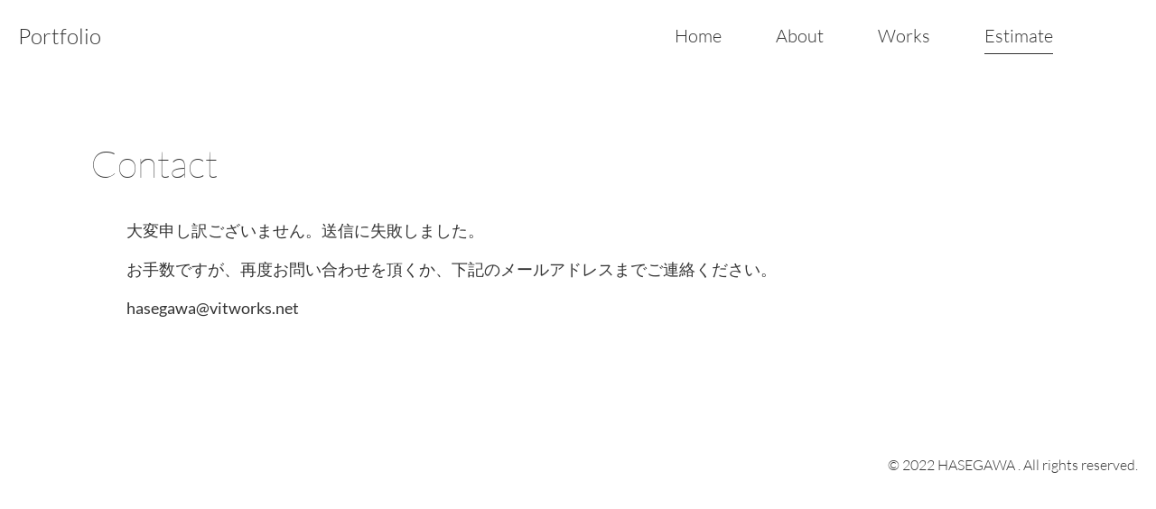

--- FILE ---
content_type: text/html
request_url: https://crowdsourcing.vitworks.net/contact_ng/
body_size: 14363
content:
<!DOCTYPE html><html lang="ja"><head><meta charSet="utf-8"/><meta http-equiv="x-ua-compatible" content="ie=edge"/><meta name="viewport" content="width=device-width, initial-scale=1, shrink-to-fit=no"/><meta name="theme-color" content="#0C4579"/><meta data-react-helmet="true" name="twitter:card" content="summary_large_image"/><meta data-react-helmet="true" property="og:image:height" content="640"/><meta data-react-helmet="true" property="og:image:width" content="1280"/><meta data-react-helmet="true" property="og:image" content="https://crowdsourcing.vitworks.net/ogp_image.png"/><meta data-react-helmet="true" property="fb:app_id" content="2139031849601255"/><meta data-react-helmet="true" property="og:locale"/><meta data-react-helmet="true" property="og:type" content="website"/><meta data-react-helmet="true" property="og:url" content="https://crowdsourcing.vitworks.net/contact_ng/"/><meta data-react-helmet="true" property="og:description" content="お問い合わせ失敗"/><meta data-react-helmet="true" property="og:title" content="Contact NG | Portfolio"/><meta data-react-helmet="true" property="og:site_name" content="Portfolio"/><meta data-react-helmet="true" name="description" content="お問い合わせ失敗"/><meta name="generator" content="Gatsby 4.18.2"/><style data-href="/styles.c34633b513fd22db6dda.css" data-identity="gatsby-global-css">abbr,address,article,aside,audio,b,blockquote,body,canvas,caption,cite,code,dd,del,details,dfn,div,dl,dt,em,fieldset,figcaption,figure,footer,form,h1,h2,h3,h4,h5,h6,header,hgroup,html,i,iframe,img,ins,kbd,label,legend,li,mark,menu,nav,object,ol,p,pre,q,samp,section,small,span,strong,sub,summary,sup,table,tbody,td,tfoot,th,thead,time,tr,ul,var,video{background:transparent;border:0;-webkit-box-sizing:border-box;box-sizing:border-box;font-size:100%;margin:0;outline:0;padding:0;vertical-align:baseline}body{line-height:1}article,aside,details,figcaption,figure,footer,header,hgroup,menu,nav,section{display:block}ol,ul{list-style:none;list-style-type:none}blockquote,q{quotes:none}blockquote:after,blockquote:before,q:after,q:before{content:"";content:none}a{background:transparent;font-size:100%;margin:0;padding:0;vertical-align:baseline}ins{text-decoration:none}ins,mark{background-color:#ff9;color:#000}mark{font-style:italic;font-weight:700}del{text-decoration:line-through}abbr[title],dfn[title]{border-bottom:1px dotted;cursor:help}table{border-collapse:collapse;border-spacing:0}hr{border:0;border-top:1px solid #ccc;display:block;height:1px;margin:1em 0;padding:0}input,select{vertical-align:middle}html{-webkit-box-sizing:border-box;box-sizing:border-box;font-size:16px}body{-webkit-text-size-adjust:100%;-moz-text-size-adjust:100%;-ms-text-size-adjust:100%;text-size-adjust:100%;background-color:#fff;color:#333;font-family:Noto Sans CJK JP,Noto Sans JP,Lato,Avenir,Helvetica Neue,Helvetica,Arial,Hiragino Sans,ヒラギノ角ゴシック,yugothic,Yu Gothic,メイリオ,meiryo,ＭＳ Ｐゴシック,MS PGothic}a{text-decoration:none}a,button{-webkit-tap-highlight-color:rgba(0,0,0,0)}img{max-width:100%}input[type=button],input[type=email],input[type=submit],input[type=tel],input[type=text],textarea{-webkit-appearance:none;-moz-appearance:none;appearance:none;border-radius:0}.l-header{background-color:hsla(0,0%,100%,.8);height:80px;position:fixed;width:100%;z-index:20}.l-header__inner{display:-ms-flexbox;display:flex;height:100%;margin-left:auto;margin-right:auto;max-width:1280px;padding:0 20px}@media only screen and (max-width:767px){.l-header{height:150px}.l-header__inner{-ms-flex-direction:column;flex-direction:column}}.l-fv{-webkit-animation:fadeIn 8s cubic-bezier(.4,0,1,1) 0s 1 normal;animation:fadeIn 8s cubic-bezier(.4,0,1,1) 0s 1 normal;height:100vh}@-webkit-keyframes fadeIn{0%{-webkit-animation-timing-function:ease-in;animation-timing-function:ease-in;opacity:0}80%{-webkit-animation-timing-function:linear;animation-timing-function:linear;opacity:1}to{-webkit-animation-timing-function:ease-out;animation-timing-function:ease-out;opacity:1}}@keyframes fadeIn{0%{-webkit-animation-timing-function:ease-in;animation-timing-function:ease-in;opacity:0}80%{-webkit-animation-timing-function:linear;animation-timing-function:linear;opacity:1}to{-webkit-animation-timing-function:ease-out;animation-timing-function:ease-out;opacity:1}}.l-fv__inner{-ms-flex-pack:center;display:-ms-flexbox;display:flex;-ms-flex-direction:column;flex-direction:column;height:100%;justify-content:center;margin-left:auto;margin-right:auto;max-width:1280px;padding:0 20px}@media only screen and (max-width:767px){.l-fv{height:100vh}}.l-service__inner{height:100%;margin-left:auto;margin-right:auto;max-width:1120px;padding:60px 20px}@media only screen and (max-width:767px){.l-service__inner{padding:40px 60px}}.l-main-works__inner{height:100%;margin-left:auto;margin-right:auto;max-width:1120px;padding:40px 20px}@media only screen and (max-width:767px){.main-works__inner{padding:40px 60px}}.l-about__inner{height:100%;margin-left:auto;margin-right:auto;max-width:1120px;padding:160px 20px 80px}@media only screen and (max-width:767px){.l-about__inner{height:100%;margin-left:auto;margin-right:auto;max-width:1120px;padding-top:190px}}.l-skills__inner{height:100%;margin-left:auto;margin-right:auto;max-width:1120px;padding:0 20px 160px}@media only screen and (max-width:767px){.l-skills__inner{padding:0 20px 80px}}.l-works__inner{height:100%;margin-left:auto;margin-right:auto;max-width:1120px;padding:160px 20px 80px}@media only screen and (max-width:767px){.l-works__inner{padding-top:190px}}.l-contact__inner{height:100%;margin-left:auto;margin-right:auto;max-width:1120px;padding:160px 20px 80px}@media only screen and (max-width:767px){.l-contact__inner{padding-top:190px}}.l-estimate__inner{height:100%;margin-left:auto;margin-right:auto;max-width:1120px;padding:160px 20px 80px}@media only screen and (max-width:767px){.l-estimate__inner{padding-top:190px}}.l-work__inner{height:100%;margin-left:auto;margin-right:auto;max-width:1120px;padding:160px 20px 80px}@media only screen and (max-width:767px){.l-work__inner{padding-top:190px}}.l-footer{height:80px}.l-footer__inner{height:100%;margin-left:auto;margin-right:auto;max-width:1280px;padding:0 20px}.c-card-service,.l-footer__inner{-ms-flex-align:center;align-items:center;display:-ms-flexbox;display:flex}.c-card-service{-ms-flex-direction:column;flex-direction:column}.c-card-service__title{font-size:1.5rem;font-weight:400;margin-bottom:10px}.c-card-service__sub-title{font-size:1rem;font-weight:400}.c-card-service__icon-wrapper{height:50px;margin-bottom:50px;margin-top:39px;width:40px}.c-card-service__text{font-size:1rem;font-weight:400;line-height:1.5;margin-bottom:5px}@media only screen and (max-width:767px){.c-card-service__icon-wrapper{margin-bottom:30px;margin-top:20px}.c-card-service__text{font-size:1rem}.c-card-service__body{margin-bottom:50px}}.c-card-skills{-webkit-transition:all .3s ease;transition:all .3s ease}.c-card-skills,.c-card-skills__nolink{display:-ms-flexbox;display:flex;height:180px;padding:1rem}.c-card-skills:hover{background:#f6f6f6;border-radius:8px}.c-card-skills__logo-wrapper{-ms-flex-preferred-size:15%;flex-basis:15%;padding:0 10px}.c-card-skills__logo-wrapper--skill{-ms-flex-preferred-size:8%;flex-basis:8%;padding:0}.c-card-skills__logo{height:50px;-o-object-fit:contain;object-fit:contain;width:50px}.c-card-skills__body{-ms-flex-preferred-size:85%;display:-ms-flexbox;display:flex;flex-basis:85%;-ms-flex-direction:column;flex-direction:column}.c-card-skills__title{font-family:Lato,Noto Sans CJK JP,Noto Sans JP,Avenir,Helvetica Neue,Helvetica,Arial,Hiragino Sans,ヒラギノ角ゴシック,yugothic,Yu Gothic,メイリオ,meiryo,ＭＳ Ｐゴシック,MS PGothic;font-size:1.375rem;font-weight:300;line-height:1.1818181818;margin-bottom:4px}.c-card-skills__point{display:-ms-flexbox;display:flex;font-size:1.25rem;font-weight:700;letter-spacing:.1em;line-height:1.5;margin-bottom:4px}.c-card-skills__point .point-on{color:#333}.c-card-skills__point .point-off{color:#dfdfdf}.c-card-skills__text{font-size:1.125rem;line-height:1.5}@media only screen and (max-width:1023px){.c-card-skills,.c-card-skills__nolink{height:250px}}@media only screen and (max-width:767px){.c-card-skills,.c-card-skills__nolink{height:auto}.c-card-skills__logo-wrapper--skill{padding-bottom:.5rem}.c-card-skills__title{font-size:1.25rem;line-height:1.2}.c-card-skills__point{font-size:1.125rem;line-height:1.5}.c-card-skills__text{font-size:1rem;line-height:1.3125}}.c-card-works{-ms-flex-align:center;align-items:center;display:-ms-flexbox;display:flex;-ms-flex-direction:column;flex-direction:column}.c-card-works__img-wrapper{aspect-ratio:1}.c-card-works__img{aspect-ratio:inherit;-webkit-box-shadow:2px 2px 4px #979797;box-shadow:2px 2px 4px #979797}.c-card-works__img>img{aspect-ratio:inherit;-o-object-fit:cover;object-fit:cover;-o-object-position:top;object-position:top;-webkit-transition:.5s!important;transition:.5s!important}.c-card-works__img>img:hover{opacity:.8!important;-webkit-transform:scale(1.1);transform:scale(1.1)}.c-card-works__link{cursor:pointer;height:100%;width:100%}.c-card-works__title{font-size:1.125rem;font-weight:400;line-height:1.5;margin-bottom:5px;margin-top:5px}.c-card-works__text{font-size:1rem;font-weight:400;line-height:1.5}@media only screen and (max-width:1023px){.c-card-works__img>img:hover{opacity:1!important;-webkit-transform:scale(1);transform:scale(1);-webkit-transition:0s;transition:0s}}@media only screen and (max-width:767px){.c-card-works__title{font-size:1rem;font-weight:400;line-height:1.5;margin-bottom:5px;margin-top:12px}.c-card-works__text{font-size:1rem;font-weight:400;line-height:1.3125}}.c-modal{background-color:rgba(0,0,0,.6);bottom:0;right:0;width:100vw;z-index:10}.c-modal__inner{-ms-flex-align:center;-ms-flex-pack:center;align-items:center;justify-content:center;width:100%}.c-modal__img{height:auto;-o-object-fit:cover;object-fit:cover;width:500px}body.fixed{height:100%}.c-modal,body.fixed{left:0;position:fixed;width:100%}.c-modal{display:none;height:100vh;top:0;z-index:100}.c-modal__bg{background:rgba(0,0,0,.2);height:100vh;width:100%}.c-modal__backdrop{-ms-flex-align:center;align-items:center;background:rgba(0,0,0,.882);bottom:0;display:-ms-flexbox;display:flex;height:100vh;left:0;position:fixed;right:0;top:0;width:100vw;z-index:100}.c-modal__content{background:#fff;border-radius:5px;height:80vh;inset:0;margin:auto;position:absolute;width:70vw;z-index:30}.c-modal__inner{-ms-flex-align:start;align-items:flex-start;display:-ms-flexbox;display:flex;height:100%;padding:60px;position:relative}.c-modal__inner--single-page .c-modal__img-wrapper{height:100%}.c-modal__inner--single-page .c-modal__thumbs-list{height:0}.c-modal__images{-ms-flex-preferred-size:50%;display:-ms-flexbox;display:flex;flex-basis:50%;-ms-flex-direction:column;flex-direction:column;height:700px}.c-modal__thumbs-list{-ms-flex-align:start;align-items:flex-start;display:-ms-flexbox;display:flex;height:20%;width:100%}.c-modal__thumb-wrapper{aspect-ratio:1;border:none;cursor:pointer;display:block;margin-right:10px;margin-top:20px;padding:0;position:relative;width:100%}.c-modal__thumb-wrapper:last-child{margin-right:0}.c-modal__thumb{aspect-ratio:inherit;-webkit-box-shadow:2px 2px 4px #979797;box-shadow:2px 2px 4px #979797}.c-modal__thumb>img{aspect-ratio:inherit;-o-object-fit:cover;object-fit:cover;-o-object-position:top;object-position:top}.c-modal__thumb>img:hover{opacity:.5!important;-webkit-transition:.5s;transition:.5s}.c-modal__img-wrapper{height:50vh!important;position:relative;width:100%!important}.c-modal__img{-ms-overflow-style:none!important;-webkit-box-shadow:2px 2px 4px #979797;box-shadow:2px 2px 4px #979797;height:100%!important;-o-object-fit:cover!important;object-fit:cover!important;-o-object-position:top!important;object-position:top!important;overflow-y:scroll!important;position:absolute!important;scrollbar-width:none!important;width:100%!important}.c-modal__img::-webkit-scrollbar{display:none!important}.c-modal__img>img{height:auto!important;-o-object-position:top!important;object-position:top!important;width:100%!important}.c-modal__body{-ms-flex-preferred-size:50%;display:-ms-flexbox;display:flex;flex-basis:50%;-ms-flex-direction:column;flex-direction:column;height:100%;padding-left:40px}.c-modal__title{font-size:1.5rem;font-weight:300;line-height:1.25;margin-bottom:30px}.c-modal__item{font-family:Lato,Noto Sans CJK JP,Noto Sans JP,Avenir,Helvetica Neue,Helvetica,Arial,Hiragino Sans,ヒラギノ角ゴシック,yugothic,Yu Gothic,メイリオ,meiryo,ＭＳ Ｐゴシック,MS PGothic;font-size:1.125rem;font-weight:300;line-height:1.2222222222}.c-modal__text{font-size:1rem;line-height:1.625;margin-top:20px}.c-modal__text .item{display:inline-block;font-size:1.125rem;padding-top:10px;text-decoration:underline}.c-modal__close{color:#333;font-size:1.125rem;font-weight:700;position:absolute;right:20px;top:20px}.c-modal__close:active,.c-modal__close:focus,.c-modal__close:hover,.c-modal__close:link,.c-modal__close:visited{color:#333;cursor:pointer}.c-modal__close--sp{display:none}@media only screen and (max-width:1023px){.c-modal__content{height:90vh;width:90%}.c-modal__inner{-ms-flex-pack:start;-ms-flex-direction:column;flex-direction:column;justify-content:flex-start;padding:60px}.c-modal__images{-ms-flex-preferred-size:auto;display:-ms-flexbox;display:flex;flex-basis:auto;-ms-flex-direction:column;flex-direction:column;height:100%;width:100%!important}.c-modal__thumbs-list{-ms-flex-align:start;align-items:flex-start;display:-ms-flexbox;display:flex;height:20%;width:100%}.c-modal__thumb-wrapper{-webkit-box-shadow:2px 2px 4px #979797;box-shadow:2px 2px 4px #979797;cursor:pointer;height:100%;margin-right:50px;margin-top:20px;position:relative;width:100%}.c-modal__thumb-wrapper:last-child{margin-right:0}.c-modal__thumb-wrapper:before{content:"";display:block;padding-top:0}.c-modal__thumb{height:100%;left:0;-o-object-fit:cover;object-fit:cover;-o-object-position:top;object-position:top;position:absolute;top:0;-webkit-transition:.5s;transition:.5s;width:100%}.c-modal__thumb>img:hover{opacity:1!important;-webkit-transition:1s;transition:1s}.c-modal__img-wrapper{height:75%;width:100%!important}.c-modal__img{width:100%}.c-modal__body{-ms-flex-preferred-size:auto;flex-basis:auto;height:100%;padding-left:0;padding-top:60px}.c-modal__title{font-size:1.25rem;line-height:1.25;margin-bottom:5px}.c-modal__skills{font-size:1.125rem;line-height:1.2222222222;margin-bottom:10px}.c-modal__text{font-size:1rem;height:100%;line-height:1.3125}}@media only screen and (max-width:767px){.c-modal__content{-ms-flex-align:center;align-items:center;display:-ms-flexbox;display:flex;-ms-flex-direction:column;flex-direction:column;height:95vh;width:90%}.c-modal__inner{padding:20px}.c-modal__thumbs-list{width:100%}.c-modal__thumb-wrapper{margin-right:15px;min-width:0}.c-modal__thumb>div,.c-modal__thumb>img{min-width:0}.c-modal__body{padding-left:0;padding-top:30px}.c-modal__close{display:none}.c-modal__close--sp{display:block;padding:0 20px 20px;width:100%}.c-modal-close-button{background-color:#fff;border:1px solid #333;color:#333;cursor:pointer;display:inline-block;font-weight:700;font-weight:400;line-height:20px;padding:10px;text-align:center;text-decoration:none;-webkit-transition:.25s;transition:.25s;width:100%}}.c-submit-button{background-color:#fff;border:1px solid #333;color:#333;cursor:pointer;display:inline-block;font-size:1rem;font-weight:700;font-weight:400;height:40px;line-height:20px;margin-top:40px;max-width:100%;padding:10px;text-align:center;text-decoration:none;-webkit-transition:.25s;transition:.25s;width:255px}.c-submit-button:active,.c-submit-button:focus,.c-submit-button:hover{background-color:#333;border:1px solid #fff;color:#fff}.c-submit-button--disabled{background-color:#f6f6f6;color:#979797;cursor:default}.c-submit-button--disabled:active,.c-submit-button--disabled:focus,.c-submit-button--disabled:hover{background-color:#f6f6f6;border:1px solid #333;color:#979797;cursor:default}@media only screen and (max-width:767px){.c-submit-button{width:100%}}.c-require-label{background-color:#eb5757;border:none;color:#fff;font-weight:400;margin-left:15px;max-width:100%;padding:2px;width:56px}.c-require-label,.c-skill-lable{display:inline-block;line-height:20px;text-align:center;text-decoration:none}.c-skill-lable{background-color:#fff;border:1px solid #333;border-radius:5px;color:#333;cursor:pointer;font-size:.8rem;font-weight:700;font-weight:400;margin:0 5px 5px 0;padding:2px 5px;-webkit-transition:.25s;transition:.25s}.c-skill-lable:active,.c-skill-lable:focus,.c-skill-lable:hover{background-color:#fff;border:1px solid #979797;color:#979797}.c-skill-lable--nolink{background-color:#fff;border:1px solid #333;border-radius:5px;color:#333;cursor:default;display:inline-block;font-size:.8rem;font-weight:700;font-weight:400;line-height:20px;margin:0 5px 5px 0;padding:2px 5px;text-align:center;text-decoration:none;-webkit-transition:.25s;transition:.25s}.c-error-message{color:#eb5757;padding-top:.5rem}.p-header-logo{-ms-flex-align:center;align-items:center;display:-ms-flexbox;display:flex;height:100%;margin-right:auto;text-decoration:none}.p-header-logo__link{cursor:pointer;font-family:Lato,Noto Sans CJK JP,Noto Sans JP,Avenir,Helvetica Neue,Helvetica,Arial,Hiragino Sans,ヒラギノ角ゴシック,yugothic,Yu Gothic,メイリオ,meiryo,ＭＳ Ｐゴシック,MS PGothic;font-size:1.5rem;font-weight:300}.p-header-logo__link:active,.p-header-logo__link:focus,.p-header-logo__link:hover,.p-header-logo__link:link,.p-header-logo__link:visited{color:#333}@media only screen and (max-width:767px){.p-header-logo{margin-left:auto}}.p-header-nav,.p-header-nav__list{display:-ms-flexbox;display:flex;height:100%}.p-header-nav__list{-ms-flex-align:center;align-items:center}.p-header-nav__item{margin-right:60px}.p-header-nav__item:last-child{margin-right:94px}.p-header-nav__link{cursor:pointer;display:inline-block;font-family:Lato,Noto Sans CJK JP,Noto Sans JP,Avenir,Helvetica Neue,Helvetica,Arial,Hiragino Sans,ヒラギノ角ゴシック,yugothic,Yu Gothic,メイリオ,meiryo,ＭＳ Ｐゴシック,MS PGothic;font-size:1.25rem;font-weight:300;position:relative;text-decoration:none}.p-header-nav__link:active,.p-header-nav__link:focus,.p-header-nav__link:hover,.p-header-nav__link:link,.p-header-nav__link:visited{color:#333}.p-header-nav__link:after{background:#333;bottom:-10px;content:"";height:1px;left:0;position:absolute;-webkit-transform:scaleX(0);transform:scaleX(0);-webkit-transform-origin:right top;transform-origin:right top;-webkit-transition:-webkit-transform .3s;transition:-webkit-transform .3s;transition:transform .3s;transition:transform .3s,-webkit-transform .3s;width:100%}.p-header-nav__link:hover:after{-webkit-transform:scale(1);transform:scale(1);-webkit-transform-origin:left top;transform-origin:left top}.p-header-nav__link.current{display:inline-block;position:relative}.p-header-nav__link.current:before{background:#333;bottom:-10px;content:"";height:1px;left:0;position:absolute;width:100%}@media only screen and (max-width:767px){.p-header-nav{-ms-flex-direction:column;flex-direction:column}.p-header-nav__item,.p-header-nav__item:last-child{margin-right:0}.p-header-nav__list{-ms-flex-pack:distribute;justify-content:space-around}}.p-footer{font-family:Lato,Noto Sans CJK JP,Noto Sans JP,Avenir,Helvetica Neue,Helvetica,Arial,Hiragino Sans,ヒラギノ角ゴシック,yugothic,Yu Gothic,メイリオ,meiryo,ＭＳ Ｐゴシック,MS PGothic;font-size:1rem;font-weight:300;margin-left:auto}@media only screen and (max-width:767px){.p-footer{font-size:1rem}}.p-cards-works{display:-ms-flexbox;display:flex;-ms-flex-wrap:wrap;flex-wrap:wrap}.p-cards-works--col3{margin-bottom:-60px}.p-cards-works--col3>.p-cards-works__item{-ms-flex-direction:column;flex-direction:column;height:auto;margin-bottom:60px;margin-right:60px;width:calc(33.33333% - 40px)}.p-cards-works--col3>.p-cards-works__item:nth-of-type(3n){margin-right:0}@media only screen and (max-width:1023px){.p-cards-works--col3{margin-bottom:-30px}.p-cards-works--col3>.p-cards-works__item{-ms-flex-direction:column;flex-direction:column;height:auto;margin-bottom:30px;margin-right:60px;width:calc(50% - 30px)}.p-cards-works--col3>.p-cards-works__item:nth-of-type(3n){margin-right:60px}.p-cards-works--col3>.p-cards-works__item:nth-of-type(2n){margin-right:0}}@media only screen and (max-width:767px){.p-cards-works--col3>.p-cards-works__item{margin-bottom:60px;margin-right:60px;width:100%}.p-cards-works--col3>.p-cards-works__item:nth-of-type(2n){margin-right:60px}.p-cards-works--col3>.p-cards-works__item:nth-of-type(1n){margin-right:0}}.p-cards-skills{display:-ms-flexbox;display:flex;-ms-flex-wrap:wrap;flex-wrap:wrap}.p-cards-skills--col2{margin-bottom:-40px}.p-cards-skills--col2>.p-cards-skills__item{height:auto;margin-bottom:40px;margin-right:30px;width:calc(50% - 15px)}.p-cards-skills--col2>.p-cards-skills__item:nth-of-type(2n){margin-right:0}@media only screen and (max-width:767px){.p-cards-skills{display:-ms-flexbox;display:flex;-ms-flex-wrap:wrap;flex-wrap:wrap}.p-cards-skills--col2{margin-bottom:-40px}.p-cards-skills--col2>.p-cards-skills__item{height:auto;margin-bottom:40px;margin-right:30px;width:100%}.p-cards-skills--col2>.p-cards-skills__item:nth-of-type(1n){margin-right:0}}.p-cards-service{display:-ms-flexbox;display:flex;-ms-flex-wrap:wrap;flex-wrap:wrap}.p-cards-service--col3{margin-bottom:-30px}.p-cards-service--col3>.p-cards-service__item{-ms-flex-direction:column;flex-direction:column;height:auto;margin-bottom:30px;margin-right:60px;width:calc(33.33333% - 40px)}.p-cards-service--col3>.p-cards-service__item:nth-of-type(3n){margin-right:0}@media only screen and (max-width:767px){.p-cards-service--col3>.p-cards-service__item{margin-bottom:30px;margin-right:0;width:100%}.p-cards-service--col3>.p-cards-service__item:nth-of-type(1n){margin-right:0}}.p-fv__title-wrapper{display:-ms-flexbox;display:flex;-ms-flex-direction:column;flex-direction:column;margin-bottom:60px;margin-left:100px;margin-right:auto;position:relative}.p-fv__title{font-family:Lato,Noto Sans CJK JP,Noto Sans JP,Avenir,Helvetica Neue,Helvetica,Arial,Hiragino Sans,ヒラギノ角ゴシック,yugothic,Yu Gothic,メイリオ,meiryo,ＭＳ Ｐゴシック,MS PGothic;font-size:3.75rem;font-weight:100}.p-fv__title-point{color:#0c4579}.p-fv__text{font-size:1rem;font-weight:400;line-height:1.5;margin-left:100px}@media only screen and (max-width:767px){.p-fv__title-wrapper{margin-left:auto;margin-right:auto}.p-fv__title{font-size:1.875rem}.p-fv__text{font-size:1rem;margin-left:auto;margin-right:auto}}.p-section__title-wrapper{margin-bottom:40px}.p-section__title{font-family:Lato,Noto Sans CJK JP,Noto Sans JP,Avenir,Helvetica Neue,Helvetica,Arial,Hiragino Sans,ヒラギノ角ゴシック,yugothic,Yu Gothic,メイリオ,meiryo,ＭＳ Ｐゴシック,MS PGothic;font-size:2.625rem;font-weight:100}.p-section__title--skill{display:-ms-flexbox;display:flex;margin-bottom:1rem}.p-section-h3__title-wrapper{margin-bottom:40px;margin-top:40px}.p-section-h3__title{font-family:Lato,Noto Sans CJK JP,Noto Sans JP,Avenir,Helvetica Neue,Helvetica,Arial,Hiragino Sans,ヒラギノ角ゴシック,yugothic,Yu Gothic,メイリオ,meiryo,ＭＳ Ｐゴシック,MS PGothic;font-size:1.5rem;font-weight:300}@media only screen and (max-width:767px){.p-section__title--skill{display:block;margin-bottom:1rem}}.p-career{margin-left:40px}.p-career__text{font-size:1.125rem;line-height:1.5}@media only screen and (max-width:767px){.p-career{margin-left:0}.p-career__text{font-size:1rem;line-height:1.3125}}.p-profile{padding:30px 0 0 40px}.p-profile__name{font-size:1.5rem;font-weight:300;line-height:1.5;margin-bottom:1rem}.p-profile-table,.p-profile__address,.p-profile__business_dsc,.p-profile__contact{font-size:1rem;line-height:1.5}.p-profile-table{max-width:100%}.p-profile-table__1col{width:5rem}@media only screen and (max-width:767px){.p-profile{padding-left:0}.p-profile__name{font-size:1rem;line-height:1.5;margin-bottom:1rem}.p-profile-table,.p-profile__address,.p-profile__business_dsc,.p-profile__contact{font-size:1rem;line-height:1.3125}}.p-skills__lead-wrapper{padding-bottom:40px;padding-left:40px}.p-skills__lead-wrapper ul{padding-left:10px}.p-skills__lead-wrapper ul li{font-size:1rem;line-height:1.375;line-height:1.5}.p-skills__lead-wrapper ul li .num{display:inline-block;padding-left:2em;width:4em}.p-skills__lead{font-size:1rem;line-height:1.375;padding-bottom:20px}@media only screen and (max-width:767px){.skills__lead-wrapper{padding-left:0}.skills__lead-wrapper ul{padding-left:5px}.skills__lead-wrapper ul li{font-size:1rem;line-height:1.25;line-height:1.5}.skills__lead-wrapper ul li .num{display:inline-block;padding-left:1em;width:2.5em}.skills__lead{font-size:1rem;line-height:1.3125}}.p-contact__lead-wrapper{margin-bottom:40px;margin-left:40px}.p-contact__lead{font-size:1.125rem;line-height:1.5}.p-contact__main{margin-left:40px;width:400px}.p-contact__main .end-message,.p-contact__main .false-message{display:none}.p-contact__form{width:100%}.p-contact__item{display:-ms-flexbox;display:flex;-ms-flex-direction:column;flex-direction:column;margin-bottom:25px;width:100%}.p-contact__label{font-size:1rem;line-height:1.6875;margin-bottom:10px}.p-contact__input{height:1.5rem}.p-contact__input,.p-contact__message{background-color:#f6f6f6;border:1px solid #979797;padding:5px;width:100%}.p-contact__message{height:5rem}@media only screen and (max-width:767px){.p-contact__lead-wrapper{margin-bottom:40px;margin-left:0}.p-contact__lead{font-size:1rem;line-height:1.5}.p-contact__main{margin-left:0;width:100%}.p-contact__label{font-size:1rem;line-height:1.5;margin-bottom:10px}.p-contact__input{height:2rem;padding:10px}.p-contact__input,.p-contact__message{-webkit-box-sizing:border-box;box-sizing:border-box;font-size:1rem;line-height:1.3125}}.p-estimate__lead-wrapper{margin-bottom:40px;margin-left:40px}.p-estimate__lead{font-size:1.125rem;line-height:1.5}.p-estimate__main{margin-left:40px;width:800px}.p-estimate__main .end-message,.p-estimate__main .false-message{display:none}.p-estimate__question{margin-bottom:40px}.p-estimate__price{border-bottom:1px solid #000;display:inline-block;font-size:1.5rem;font-weight:400;line-height:1.5;margin-bottom:40px}.p-estimate__form{width:100%}.p-estimate__contact{margin-left:-40px}.p-estimate__item{display:-ms-flexbox;display:flex;-ms-flex-direction:column;flex-direction:column;margin-bottom:25px;width:100%}.p-estimate__label{font-size:1rem;line-height:1.6875;margin-bottom:10px}.p-estimate__input{height:1.5rem}.p-estimate__input,.p-estimate__message{background-color:#f6f6f6;border:1px solid #979797;padding:5px;width:100%}.p-estimate__message{height:5rem}@media only screen and (max-width:767px){.p-estimate__lead-wrapper{margin-bottom:40px;margin-left:0}.p-estimate__lead{font-size:1rem;line-height:1.5}.p-estimate__main{margin-left:0;width:100%}.p-estimate__contact{margin-left:0}.p-estimate__label{font-size:1rem;line-height:1.5;margin-bottom:10px}.p-estimate__price{font-size:1.25rem;line-height:1.6}.p-estimate__input{height:2rem;padding:10px}.p-estimate__input,.p-estimate__message{-webkit-box-sizing:border-box;box-sizing:border-box;font-size:1rem;line-height:1.3125}}#splash{background:#eee;color:#fff;height:100%;position:fixed;text-align:center;width:100%;z-index:999}#splash_logo{left:50%;position:absolute;top:50%;-webkit-transform:translate(-50%,-50%);transform:translate(-50%,-50%)}#splash_logo svg{width:500px}@media only screen and (max-width:767px){#splash_logo svg{width:250px}}#mask path{fill:none;fill-opacity:0;stroke:#579ad7;-webkit-transition:fill-opacity .5s;transition:fill-opacity .5s}#mask.done path{fill:#0c4579;fill-opacity:1;stroke:#0c4579}#container{-ms-flex-align:center;-ms-flex-pack:center;align-items:center;background:#ccc;display:-ms-flexbox;display:flex;height:100vh;justify-content:center;text-align:center;width:100%}a{color:#333}a:hover{text-decoration:none}.p-skill-table{line-height:1.5}.p-skill-table>tr>td{padding-bottom:.3rem}.p-skill-table__1col{padding-left:1rem;width:3em}.p-swiper-main__wrapper{-webkit-box-shadow:2px 2px 4px #979797;box-shadow:2px 2px 4px #979797;height:480px;margin-bottom:20px;margin-left:auto;margin-right:auto;overflow-y:hidden;width:480px}.p-swiper-main__wrapper::-webkit-scrollbar{width:4px}.p-swiper-main__wrapper::-webkit-scrollbar-thumb{background:#979797;border-radius:5px}.p-swiper-main__wrapper::-webkit-scrollbar-track{background:#dcdcdc}@media only screen and (max-width:767px){.p-swiper-main__wrapper{aspect-ratio:1;height:auto;width:100%}}.p-swiper-main__image{aspect-ratio:1}.p-swiper-main__image,.p-swiper-main__image>img{height:auto!important;-o-object-fit:cover!important;object-fit:cover!important;width:100%!important}.p-swiper-main__image>img{-o-object-position:top;object-position:top}.p-swiper-thumb__wrapper{height:100px!important;margin-bottom:100px}.p-swiper-thumb__wrapper>.swiper{-webkit-backface-visibility:visible!important;backface-visibility:visible!important;overflow:visible!important;padding-bottom:10px;width:480px}@media only screen and (max-width:767px){.p-swiper-thumb__wrapper>.swiper{width:100%!important}}.p-swiper-thumb__wrapper .swiper-slide{aspect-ratio:1!important;-webkit-box-shadow:2px 2px 4px #979797;box-shadow:2px 2px 4px #979797;cursor:pointer;height:auto!important;overflow:hidden}.p-swiper-thumb__wrapper .first-active,.p-swiper-thumb__wrapper .swiper-slide-thumb-active{opacity:.65}.p-swiper-thumb__image{aspect-ratio:1;width:100%!important}.p-swiper-thumb__image>img{-o-object-fit:cover!important;object-fit:cover!important;-o-object-position:top;object-position:top;width:100%!important}.u-effect-fadein{-webkit-animation-duration:1.5s;animation-duration:1.5s;-webkit-animation-fill-mode:forwards;animation-fill-mode:forwards;-webkit-animation-name:fadeInAnime;animation-name:fadeInAnime;opacity:0;position:relative;z-index:100;z-index:10}@-webkit-keyframes fadeInAnime{0%{opacity:0}to{opacity:1}}@keyframes fadeInAnime{0%{opacity:0}to{opacity:1}}/*! ======================================================================

  このCSSファイルはSassから生成されているため編集しないようご注意下さい。

======================================================================  */@font-face{font-display:swap;font-family:Lato;font-style:normal;font-weight:100;src:local("Lato Thin "),local("Lato-Thin"),url(/static/lato-latin-100-5d621ef7ab4241807ec2b95eb1d607cc.woff2) format("woff2"),url(/static/lato-latin-100-5a8eb775259e32d96521bd1a863781f3.woff) format("woff")}@font-face{font-display:swap;font-family:Lato;font-style:italic;font-weight:100;src:local("Lato Thin italic"),local("Lato-Thinitalic"),url(/static/lato-latin-100italic-89b95baaf00652c7c3afa0b255dc3d42.woff2) format("woff2"),url(/static/lato-latin-100italic-e501e52fadfacb5329ed797d91b10209.woff) format("woff")}@font-face{font-display:swap;font-family:Lato;font-style:normal;font-weight:300;src:local("Lato Light "),local("Lato-Light"),url(/static/lato-latin-300-917632e36982ca7933c801de445a1812.woff2) format("woff2"),url(/static/lato-latin-300-4d96f9e685a54d1ef6cfd4777b1a5fc1.woff) format("woff")}@font-face{font-display:swap;font-family:Lato;font-style:italic;font-weight:300;src:local("Lato Light italic"),local("Lato-Lightitalic"),url(/static/lato-latin-300italic-dc62e1fd720db6f7d41857fab0cb92d4.woff2) format("woff2"),url(/static/lato-latin-300italic-91aedf0998a81f1a78e3bf9ea633b0fd.woff) format("woff")}@font-face{font-display:swap;font-family:Lato;font-style:normal;font-weight:400;src:local("Lato Regular "),local("Lato-Regular"),url(/static/lato-latin-400-65e877e527022735c1a1bf5ae6183cf6.woff2) format("woff2"),url(/static/lato-latin-400-319df0f5492062b546b0de9dcb568cb9.woff) format("woff")}@font-face{font-display:swap;font-family:Lato;font-style:italic;font-weight:400;src:local("Lato Regular italic"),local("Lato-Regularitalic"),url(/static/lato-latin-400italic-09172b1910dff418491f31e28ca0c1d8.woff2) format("woff2"),url(/static/lato-latin-400italic-17e7244f4b78c6b2c7e149cc43ea6384.woff) format("woff")}@font-face{font-display:swap;font-family:Lato;font-style:normal;font-weight:700;src:local("Lato Bold "),local("Lato-Bold"),url(/static/lato-latin-700-f1405bd8a987c2ea8a67be8c371af61b.woff2) format("woff2"),url(/static/lato-latin-700-a354bb0b0b0f22de7befcfa340a45a84.woff) format("woff")}@font-face{font-display:swap;font-family:Lato;font-style:italic;font-weight:700;src:local("Lato Bold italic"),local("Lato-Bolditalic"),url(/static/lato-latin-700italic-5da2171e8560e58e6c91443d4addab8f.woff2) format("woff2"),url(/static/lato-latin-700italic-be7f3d32a138ba64b9d04fa3a87d4eaa.woff) format("woff")}@font-face{font-display:swap;font-family:Lato;font-style:normal;font-weight:900;src:local("Lato Black "),local("Lato-Black"),url(/static/lato-latin-900-f33015cf2124b2046860d524d73bb84a.woff2) format("woff2"),url(/static/lato-latin-900-22f1d97be275c94e30d70cbcff4c22fe.woff) format("woff")}@font-face{font-display:swap;font-family:Lato;font-style:italic;font-weight:900;src:local("Lato Black italic"),local("Lato-Blackitalic"),url(/static/lato-latin-900italic-0e059de01500f773b5282613f528838c.woff2) format("woff2"),url(/static/lato-latin-900italic-bd29000d14b782484b3247cdd2bbe7ef.woff) format("woff")}@font-face{font-family:Noto Sans Japanese;font-style:normal;font-weight:100;src:url(/static/NotoSansJP-Thin-b84fe79a426872eeb91922af285b03ab.woff2) format("woff2"),url(/static/NotoSansJP-Thin-1e1dfe6c9ba2bf97e17efdb9c4081d87.woff) format("woff"),url(/static/NotoSansJP-Thin-465880cfb08f3deea63574e52cd02984.otf) format("opentype")}@font-face{font-family:Noto Sans Japanese;font-style:normal;font-weight:200;src:url(/static/NotoSansJP-Light-510796536d6aef152a19b4c52ebf93d4.woff2) format("woff2"),url(/static/NotoSansJP-Light-90946a06c95223335ca9918710fe48b6.woff) format("woff"),url(/static/NotoSansJP-Light-33ade788532ba7668686ebc5a75b0bda.otf) format("opentype")}@font-face{font-family:Noto Sans Japanese;font-style:normal;font-weight:300;src:url(/static/NotoSansJP-DemiLight-2ee5e5613eb036e660ab576417b6db3d.woff2) format("woff2"),url(/static/NotoSansJP-DemiLight-f46cf0dfc9e5e80f6bb647287568c0b9.woff) format("woff"),url(/static/NotoSansJP-DemiLight-69352d825790a791ff589caa598da564.otf) format("opentype")}@font-face{font-family:Noto Sans Japanese;font-style:normal;font-weight:400;src:url(/static/NotoSansJP-Regular-9e3d95109a2c8459666f7e846dd9c021.woff2) format("woff2"),url(/static/NotoSansJP-Regular-5e4781686c0886875998ba1231f3317f.woff) format("woff"),url(/static/NotoSansJP-Regular-6fc4bc0b39b4fdf0fcc88a9f3939db19.otf) format("opentype")}@font-face{font-family:Noto Sans Japanese;font-style:normal;font-weight:500;src:url(/static/NotoSansJP-Medium-3f9730539ecf1615348c8c4ba8528f54.woff2) format("woff2"),url(/static/NotoSansJP-Medium-edf6d0a2a6c272050d71ff730d733de7.woff) format("woff"),url(/static/NotoSansJP-Medium-cecca941bf835e1e149d9eca24245989.otf) format("opentype")}@font-face{font-family:Noto Sans Japanese;font-style:normal;font-weight:700;src:url(/static/NotoSansJP-Bold-a03f272108545bb780a235fffdc253da.woff2) format("woff2"),url(/static/NotoSansJP-Bold-16ca8ccdfd81dd2a76a690aad78b8e2e.woff) format("woff"),url(/static/NotoSansJP-Bold-2566c8756ed263315864769da61ce730.otf) format("opentype")}@font-face{font-family:Noto Sans Japanese;font-style:normal;font-weight:900;src:url(/static/NotoSansJP-Black-4ca4806f5a123801c661a19dc822476e.woff2) format("woff2"),url(/static/NotoSansJP-Black-ca953b905dd91e4d065b21e4b2e73527.woff) format("woff"),url(/static/NotoSansJP-Black-c3b56492c848120660efeca7c101e629.otf) format("opentype")}@font-face{font-family:swiper-icons;font-style:normal;font-weight:400;src:url("data:application/font-woff;charset=utf-8;base64, [base64]//wADZ2x5ZgAAAywAAADMAAAD2MHtryVoZWFkAAABbAAAADAAAAA2E2+eoWhoZWEAAAGcAAAAHwAAACQC9gDzaG10eAAAAigAAAAZAAAArgJkABFsb2NhAAAC0AAAAFoAAABaFQAUGG1heHAAAAG8AAAAHwAAACAAcABAbmFtZQAAA/gAAAE5AAACXvFdBwlwb3N0AAAFNAAAAGIAAACE5s74hXjaY2BkYGAAYpf5Hu/j+W2+MnAzMYDAzaX6QjD6/4//Bxj5GA8AuRwMYGkAPywL13jaY2BkYGA88P8Agx4j+/8fQDYfA1AEBWgDAIB2BOoAeNpjYGRgYNBh4GdgYgABEMnIABJzYNADCQAACWgAsQB42mNgYfzCOIGBlYGB0YcxjYGBwR1Kf2WQZGhhYGBiYGVmgAFGBiQQkOaawtDAoMBQxXjg/wEGPcYDDA4wNUA2CCgwsAAAO4EL6gAAeNpj2M0gyAACqxgGNWBkZ2D4/wMA+xkDdgAAAHjaY2BgYGaAYBkGRgYQiAHyGMF8FgYHIM3DwMHABGQrMOgyWDLEM1T9/w8UBfEMgLzE////P/5//f/V/xv+r4eaAAeMbAxwIUYmIMHEgKYAYjUcsDAwsLKxc3BycfPw8jEQA/[base64]/uznmfPFBNODM2K7MTQ45YEAZqGP81AmGGcF3iPqOop0r1SPTaTbVkfUe4HXj97wYE+yNwWYxwWu4v1ugWHgo3S1XdZEVqWM7ET0cfnLGxWfkgR42o2PvWrDMBSFj/IHLaF0zKjRgdiVMwScNRAoWUoH78Y2icB/yIY09An6AH2Bdu/UB+yxopYshQiEvnvu0dURgDt8QeC8PDw7Fpji3fEA4z/PEJ6YOB5hKh4dj3EvXhxPqH/SKUY3rJ7srZ4FZnh1PMAtPhwP6fl2PMJMPDgeQ4rY8YT6Gzao0eAEA409DuggmTnFnOcSCiEiLMgxCiTI6Cq5DZUd3Qmp10vO0LaLTd2cjN4fOumlc7lUYbSQcZFkutRG7g6JKZKy0RmdLY680CDnEJ+UMkpFFe1RN7nxdVpXrC4aTtnaurOnYercZg2YVmLN/d/gczfEimrE/fs/bOuq29Zmn8tloORaXgZgGa78yO9/cnXm2BpaGvq25Dv9S4E9+5SIc9PqupJKhYFSSl47+Qcr1mYNAAAAeNptw0cKwkAAAMDZJA8Q7OUJvkLsPfZ6zFVERPy8qHh2YER+3i/BP83vIBLLySsoKimrqKqpa2hp6+jq6RsYGhmbmJqZSy0sraxtbO3sHRydnEMU4uR6yx7JJXveP7WrDycAAAAAAAH//wACeNpjYGRgYOABYhkgZgJCZgZNBkYGLQZtIJsFLMYAAAw3ALgAeNolizEKgDAQBCchRbC2sFER0YD6qVQiBCv/H9ezGI6Z5XBAw8CBK/m5iQQVauVbXLnOrMZv2oLdKFa8Pjuru2hJzGabmOSLzNMzvutpB3N42mNgZGBg4GKQYzBhYMxJLMlj4GBgAYow/P/PAJJhLM6sSoWKfWCAAwDAjgbRAAB42mNgYGBkAIIbCZo5IPrmUn0hGA0AO8EFTQAA")}:root{--swiper-theme-color:#007aff}.swiper{list-style:none;margin-left:auto;margin-right:auto;overflow:hidden;padding:0;position:relative;z-index:1}.swiper-vertical>.swiper-wrapper{-ms-flex-direction:column;flex-direction:column}.swiper-wrapper{-webkit-box-sizing:content-box;box-sizing:content-box;display:-ms-flexbox;display:flex;height:100%;position:relative;-webkit-transition-property:-webkit-transform;transition-property:-webkit-transform;transition-property:transform;transition-property:transform,-webkit-transform;width:100%;z-index:1}.swiper-android .swiper-slide,.swiper-wrapper{-webkit-transform:translateZ(0);transform:translateZ(0)}.swiper-pointer-events{-ms-touch-action:pan-y;touch-action:pan-y}.swiper-pointer-events.swiper-vertical{-ms-touch-action:pan-x;touch-action:pan-x}.swiper-slide{-ms-flex-negative:0;flex-shrink:0;height:100%;position:relative;-webkit-transition-property:-webkit-transform;transition-property:-webkit-transform;transition-property:transform;transition-property:transform,-webkit-transform;width:100%}.swiper-slide-invisible-blank{visibility:hidden}.swiper-autoheight,.swiper-autoheight .swiper-slide{height:auto}.swiper-autoheight .swiper-wrapper{-ms-flex-align:start;align-items:flex-start;-webkit-transition-property:height,-webkit-transform;transition-property:height,-webkit-transform;transition-property:transform,height;transition-property:transform,height,-webkit-transform}.swiper-backface-hidden .swiper-slide{-webkit-backface-visibility:hidden;backface-visibility:hidden;-webkit-transform:translateZ(0);transform:translateZ(0)}.swiper-3d,.swiper-3d.swiper-css-mode .swiper-wrapper{-webkit-perspective:1200px;perspective:1200px}.swiper-3d .swiper-cube-shadow,.swiper-3d .swiper-slide,.swiper-3d .swiper-slide-shadow,.swiper-3d .swiper-slide-shadow-bottom,.swiper-3d .swiper-slide-shadow-left,.swiper-3d .swiper-slide-shadow-right,.swiper-3d .swiper-slide-shadow-top,.swiper-3d .swiper-wrapper{-webkit-transform-style:preserve-3d;transform-style:preserve-3d}.swiper-3d .swiper-slide-shadow,.swiper-3d .swiper-slide-shadow-bottom,.swiper-3d .swiper-slide-shadow-left,.swiper-3d .swiper-slide-shadow-right,.swiper-3d .swiper-slide-shadow-top{height:100%;left:0;pointer-events:none;position:absolute;top:0;width:100%;z-index:10}.swiper-3d .swiper-slide-shadow{background:rgba(0,0,0,.15)}.swiper-3d .swiper-slide-shadow-left{background-image:-webkit-gradient(linear,right top,left top,from(rgba(0,0,0,.5)),to(transparent));background-image:linear-gradient(270deg,rgba(0,0,0,.5),transparent)}.swiper-3d .swiper-slide-shadow-right{background-image:-webkit-gradient(linear,left top,right top,from(rgba(0,0,0,.5)),to(transparent));background-image:linear-gradient(90deg,rgba(0,0,0,.5),transparent)}.swiper-3d .swiper-slide-shadow-top{background-image:-webkit-gradient(linear,left bottom,left top,from(rgba(0,0,0,.5)),to(transparent));background-image:linear-gradient(0deg,rgba(0,0,0,.5),transparent)}.swiper-3d .swiper-slide-shadow-bottom{background-image:-webkit-gradient(linear,left top,left bottom,from(rgba(0,0,0,.5)),to(transparent));background-image:linear-gradient(180deg,rgba(0,0,0,.5),transparent)}.swiper-css-mode>.swiper-wrapper{-ms-overflow-style:none;overflow:auto;scrollbar-width:none}.swiper-css-mode>.swiper-wrapper::-webkit-scrollbar{display:none}.swiper-css-mode>.swiper-wrapper>.swiper-slide{scroll-snap-align:start start}.swiper-horizontal.swiper-css-mode>.swiper-wrapper{-ms-scroll-snap-type:x mandatory;scroll-snap-type:x mandatory}.swiper-vertical.swiper-css-mode>.swiper-wrapper{-ms-scroll-snap-type:y mandatory;scroll-snap-type:y mandatory}.swiper-centered>.swiper-wrapper:before{-ms-flex-negative:0;-ms-flex-order:9999;content:"";flex-shrink:0;order:9999}.swiper-centered.swiper-horizontal>.swiper-wrapper>.swiper-slide:first-child{-webkit-margin-start:var(--swiper-centered-offset-before);margin-inline-start:var(--swiper-centered-offset-before)}.swiper-centered.swiper-horizontal>.swiper-wrapper:before{height:100%;min-height:1px;width:var(--swiper-centered-offset-after)}.swiper-centered.swiper-vertical>.swiper-wrapper>.swiper-slide:first-child{-webkit-margin-before:var(--swiper-centered-offset-before);margin-block-start:var(--swiper-centered-offset-before)}.swiper-centered.swiper-vertical>.swiper-wrapper:before{height:var(--swiper-centered-offset-after);min-width:1px;width:100%}.swiper-centered>.swiper-wrapper>.swiper-slide{scroll-snap-align:center center}.swiper-virtual .swiper-slide{-webkit-backface-visibility:hidden;-webkit-transform:translateZ(0);transform:translateZ(0)}.swiper-virtual.swiper-css-mode .swiper-wrapper:after{content:"";left:0;pointer-events:none;position:absolute;top:0}.swiper-virtual.swiper-css-mode.swiper-horizontal .swiper-wrapper:after{height:1px;width:var(--swiper-virtual-size)}.swiper-virtual.swiper-css-mode.swiper-vertical .swiper-wrapper:after{height:var(--swiper-virtual-size);width:1px}:root{--swiper-navigation-size:44px}.swiper-button-next,.swiper-button-prev{-ms-flex-align:center;-ms-flex-pack:center;align-items:center;color:var(--swiper-navigation-color,var(--swiper-theme-color));cursor:pointer;display:-ms-flexbox;display:flex;height:var(--swiper-navigation-size);justify-content:center;margin-top:calc(0px - var(--swiper-navigation-size)/2);position:absolute;top:50%;width:calc(var(--swiper-navigation-size)/44*27);z-index:10}.swiper-button-next.swiper-button-disabled,.swiper-button-prev.swiper-button-disabled{cursor:auto;opacity:.35;pointer-events:none}.swiper-button-next.swiper-button-hidden,.swiper-button-prev.swiper-button-hidden{cursor:auto;opacity:0;pointer-events:none}.swiper-navigation-disabled .swiper-button-next,.swiper-navigation-disabled .swiper-button-prev{display:none!important}.swiper-button-next:after,.swiper-button-prev:after{font-family:swiper-icons;font-size:var(--swiper-navigation-size);font-variant:normal;letter-spacing:0;line-height:1;text-transform:none!important}.swiper-button-prev,.swiper-rtl .swiper-button-next{left:10px;right:auto}.swiper-button-prev:after,.swiper-rtl .swiper-button-next:after{content:"prev"}.swiper-button-next,.swiper-rtl .swiper-button-prev{left:auto;right:10px}.swiper-button-next:after,.swiper-rtl .swiper-button-prev:after{content:"next"}.swiper-button-lock{display:none}.swiper-pagination{position:absolute;text-align:center;-webkit-transform:translateZ(0);transform:translateZ(0);-webkit-transition:opacity .3s;transition:opacity .3s;z-index:10}.swiper-pagination.swiper-pagination-hidden{opacity:0}.swiper-pagination-disabled>.swiper-pagination,.swiper-pagination.swiper-pagination-disabled{display:none!important}.swiper-horizontal>.swiper-pagination-bullets,.swiper-pagination-bullets.swiper-pagination-horizontal,.swiper-pagination-custom,.swiper-pagination-fraction{bottom:10px;left:0;width:100%}.swiper-pagination-bullets-dynamic{font-size:0;overflow:hidden}.swiper-pagination-bullets-dynamic .swiper-pagination-bullet{position:relative;-webkit-transform:scale(.33);transform:scale(.33)}.swiper-pagination-bullets-dynamic .swiper-pagination-bullet-active,.swiper-pagination-bullets-dynamic .swiper-pagination-bullet-active-main{-webkit-transform:scale(1);transform:scale(1)}.swiper-pagination-bullets-dynamic .swiper-pagination-bullet-active-prev{-webkit-transform:scale(.66);transform:scale(.66)}.swiper-pagination-bullets-dynamic .swiper-pagination-bullet-active-prev-prev{-webkit-transform:scale(.33);transform:scale(.33)}.swiper-pagination-bullets-dynamic .swiper-pagination-bullet-active-next{-webkit-transform:scale(.66);transform:scale(.66)}.swiper-pagination-bullets-dynamic .swiper-pagination-bullet-active-next-next{-webkit-transform:scale(.33);transform:scale(.33)}.swiper-pagination-bullet{background:var(--swiper-pagination-bullet-inactive-color,#000);border-radius:50%;display:inline-block;height:var(--swiper-pagination-bullet-height,var(--swiper-pagination-bullet-size,8px));opacity:var(--swiper-pagination-bullet-inactive-opacity,.2);width:var(--swiper-pagination-bullet-width,var(--swiper-pagination-bullet-size,8px))}button.swiper-pagination-bullet{-webkit-appearance:none;-moz-appearance:none;appearance:none;border:none;-webkit-box-shadow:none;box-shadow:none;margin:0;padding:0}.swiper-pagination-clickable .swiper-pagination-bullet{cursor:pointer}.swiper-pagination-bullet:only-child{display:none!important}.swiper-pagination-bullet-active{background:var(--swiper-pagination-color,var(--swiper-theme-color));opacity:var(--swiper-pagination-bullet-opacity,1)}.swiper-pagination-vertical.swiper-pagination-bullets,.swiper-vertical>.swiper-pagination-bullets{right:10px;top:50%;-webkit-transform:translate3d(0,-50%,0);transform:translate3d(0,-50%,0)}.swiper-pagination-vertical.swiper-pagination-bullets .swiper-pagination-bullet,.swiper-vertical>.swiper-pagination-bullets .swiper-pagination-bullet{display:block;margin:var(--swiper-pagination-bullet-vertical-gap,6px) 0}.swiper-pagination-vertical.swiper-pagination-bullets.swiper-pagination-bullets-dynamic,.swiper-vertical>.swiper-pagination-bullets.swiper-pagination-bullets-dynamic{top:50%;-webkit-transform:translateY(-50%);transform:translateY(-50%);width:8px}.swiper-pagination-vertical.swiper-pagination-bullets.swiper-pagination-bullets-dynamic .swiper-pagination-bullet,.swiper-vertical>.swiper-pagination-bullets.swiper-pagination-bullets-dynamic .swiper-pagination-bullet{display:inline-block;-webkit-transition:transform .2s,top .2s;transition:transform .2s,top .2s}.swiper-horizontal>.swiper-pagination-bullets .swiper-pagination-bullet,.swiper-pagination-horizontal.swiper-pagination-bullets .swiper-pagination-bullet{margin:0 var(--swiper-pagination-bullet-horizontal-gap,4px)}.swiper-horizontal>.swiper-pagination-bullets.swiper-pagination-bullets-dynamic,.swiper-pagination-horizontal.swiper-pagination-bullets.swiper-pagination-bullets-dynamic{left:50%;-webkit-transform:translateX(-50%);transform:translateX(-50%);white-space:nowrap}.swiper-horizontal>.swiper-pagination-bullets.swiper-pagination-bullets-dynamic .swiper-pagination-bullet,.swiper-pagination-horizontal.swiper-pagination-bullets.swiper-pagination-bullets-dynamic .swiper-pagination-bullet{-webkit-transition:transform .2s,left .2s;transition:transform .2s,left .2s}.swiper-horizontal.swiper-rtl>.swiper-pagination-bullets-dynamic .swiper-pagination-bullet{-webkit-transition:transform .2s,right .2s;transition:transform .2s,right .2s}.swiper-pagination-progressbar{background:rgba(0,0,0,.25);position:absolute}.swiper-pagination-progressbar .swiper-pagination-progressbar-fill{background:var(--swiper-pagination-color,var(--swiper-theme-color));height:100%;left:0;position:absolute;top:0;-webkit-transform:scale(0);transform:scale(0);-webkit-transform-origin:left top;transform-origin:left top;width:100%}.swiper-rtl .swiper-pagination-progressbar .swiper-pagination-progressbar-fill{-webkit-transform-origin:right top;transform-origin:right top}.swiper-horizontal>.swiper-pagination-progressbar,.swiper-pagination-progressbar.swiper-pagination-horizontal,.swiper-pagination-progressbar.swiper-pagination-vertical.swiper-pagination-progressbar-opposite,.swiper-vertical>.swiper-pagination-progressbar.swiper-pagination-progressbar-opposite{height:4px;left:0;top:0;width:100%}.swiper-horizontal>.swiper-pagination-progressbar.swiper-pagination-progressbar-opposite,.swiper-pagination-progressbar.swiper-pagination-horizontal.swiper-pagination-progressbar-opposite,.swiper-pagination-progressbar.swiper-pagination-vertical,.swiper-vertical>.swiper-pagination-progressbar{height:100%;left:0;top:0;width:4px}.swiper-pagination-lock{display:none}.swiper-scrollbar{background:rgba(0,0,0,.1);border-radius:10px;position:relative;-ms-touch-action:none}.swiper-scrollbar-disabled>.swiper-scrollbar,.swiper-scrollbar.swiper-scrollbar-disabled{display:none!important}.swiper-horizontal>.swiper-scrollbar,.swiper-scrollbar.swiper-scrollbar-horizontal{bottom:3px;height:5px;left:1%;position:absolute;width:98%;z-index:50}.swiper-scrollbar.swiper-scrollbar-vertical,.swiper-vertical>.swiper-scrollbar{height:98%;position:absolute;right:3px;top:1%;width:5px;z-index:50}.swiper-scrollbar-drag{background:rgba(0,0,0,.5);border-radius:10px;height:100%;left:0;position:relative;top:0;width:100%}.swiper-scrollbar-cursor-drag{cursor:move}.swiper-scrollbar-lock{display:none}.swiper-zoom-container{-ms-flex-pack:center;-ms-flex-align:center;align-items:center;display:-ms-flexbox;display:flex;height:100%;justify-content:center;text-align:center;width:100%}.swiper-zoom-container>canvas,.swiper-zoom-container>img,.swiper-zoom-container>svg{max-height:100%;max-width:100%;-o-object-fit:contain;object-fit:contain}.swiper-slide-zoomed{cursor:move}.swiper-lazy-preloader{border:4px solid var(--swiper-preloader-color,var(--swiper-theme-color));border-radius:50%;border-top:4px solid transparent;-webkit-box-sizing:border-box;box-sizing:border-box;height:42px;left:50%;margin-left:-21px;margin-top:-21px;position:absolute;top:50%;-webkit-transform-origin:50%;transform-origin:50%;width:42px;z-index:10}.swiper-watch-progress .swiper-slide-visible .swiper-lazy-preloader,.swiper:not(.swiper-watch-progress) .swiper-lazy-preloader{-webkit-animation:swiper-preloader-spin 1s linear infinite;animation:swiper-preloader-spin 1s linear infinite}.swiper-lazy-preloader-white{--swiper-preloader-color:#fff}.swiper-lazy-preloader-black{--swiper-preloader-color:#000}@-webkit-keyframes swiper-preloader-spin{0%{-webkit-transform:rotate(0deg);transform:rotate(0deg)}to{-webkit-transform:rotate(1turn);transform:rotate(1turn)}}@keyframes swiper-preloader-spin{0%{-webkit-transform:rotate(0deg);transform:rotate(0deg)}to{-webkit-transform:rotate(1turn);transform:rotate(1turn)}}.swiper .swiper-notification{left:0;opacity:0;pointer-events:none;position:absolute;top:0;z-index:-1000}.swiper-free-mode>.swiper-wrapper{margin:0 auto;-webkit-transition-timing-function:ease-out;transition-timing-function:ease-out}.swiper-grid>.swiper-wrapper{-ms-flex-wrap:wrap;flex-wrap:wrap}.swiper-grid-column>.swiper-wrapper{-ms-flex-direction:column;flex-direction:column;-ms-flex-wrap:wrap;flex-wrap:wrap}.swiper-fade.swiper-free-mode .swiper-slide{-webkit-transition-timing-function:ease-out;transition-timing-function:ease-out}.swiper-fade .swiper-slide{pointer-events:none;-webkit-transition-property:opacity;transition-property:opacity}.swiper-fade .swiper-slide .swiper-slide{pointer-events:none}.swiper-fade .swiper-slide-active,.swiper-fade .swiper-slide-active .swiper-slide-active{pointer-events:auto}.swiper-cube{overflow:visible}.swiper-cube .swiper-slide{-webkit-backface-visibility:hidden;backface-visibility:hidden;height:100%;pointer-events:none;-webkit-transform-origin:0 0;transform-origin:0 0;visibility:hidden;width:100%;z-index:1}.swiper-cube .swiper-slide .swiper-slide{pointer-events:none}.swiper-cube.swiper-rtl .swiper-slide{-webkit-transform-origin:100% 0;transform-origin:100% 0}.swiper-cube .swiper-slide-active,.swiper-cube .swiper-slide-active .swiper-slide-active{pointer-events:auto}.swiper-cube .swiper-slide-active,.swiper-cube .swiper-slide-next,.swiper-cube .swiper-slide-next+.swiper-slide,.swiper-cube .swiper-slide-prev{pointer-events:auto;visibility:visible}.swiper-cube .swiper-slide-shadow-bottom,.swiper-cube .swiper-slide-shadow-left,.swiper-cube .swiper-slide-shadow-right,.swiper-cube .swiper-slide-shadow-top{-webkit-backface-visibility:hidden;backface-visibility:hidden;z-index:0}.swiper-cube .swiper-cube-shadow{bottom:0;height:100%;left:0;opacity:.6;position:absolute;width:100%;z-index:0}.swiper-cube .swiper-cube-shadow:before{background:#000;bottom:0;content:"";-webkit-filter:blur(50px);filter:blur(50px);left:0;position:absolute;right:0;top:0}.swiper-flip{overflow:visible}.swiper-flip .swiper-slide{-webkit-backface-visibility:hidden;backface-visibility:hidden;pointer-events:none;z-index:1}.swiper-flip .swiper-slide .swiper-slide{pointer-events:none}.swiper-flip .swiper-slide-active,.swiper-flip .swiper-slide-active .swiper-slide-active{pointer-events:auto}.swiper-flip .swiper-slide-shadow-bottom,.swiper-flip .swiper-slide-shadow-left,.swiper-flip .swiper-slide-shadow-right,.swiper-flip .swiper-slide-shadow-top{-webkit-backface-visibility:hidden;backface-visibility:hidden;z-index:0}.swiper-creative .swiper-slide{-webkit-backface-visibility:hidden;backface-visibility:hidden;overflow:hidden;-webkit-transition-property:opacity,height,-webkit-transform;transition-property:opacity,height,-webkit-transform;transition-property:transform,opacity,height;transition-property:transform,opacity,height,-webkit-transform}.swiper-cards{overflow:visible}.swiper-cards .swiper-slide{-webkit-backface-visibility:hidden;backface-visibility:hidden;overflow:hidden;-webkit-transform-origin:center bottom;transform-origin:center bottom}</style><style>.gatsby-image-wrapper{position:relative;overflow:hidden}.gatsby-image-wrapper picture.object-fit-polyfill{position:static!important}.gatsby-image-wrapper img{bottom:0;height:100%;left:0;margin:0;max-width:none;padding:0;position:absolute;right:0;top:0;width:100%;object-fit:cover}.gatsby-image-wrapper [data-main-image]{opacity:0;transform:translateZ(0);transition:opacity .25s linear;will-change:opacity}.gatsby-image-wrapper-constrained{display:inline-block;vertical-align:top}</style><noscript><style>.gatsby-image-wrapper noscript [data-main-image]{opacity:1!important}.gatsby-image-wrapper [data-placeholder-image]{opacity:0!important}</style></noscript><script type="module">const e="undefined"!=typeof HTMLImageElement&&"loading"in HTMLImageElement.prototype;e&&document.body.addEventListener("load",(function(e){const t=e.target;if(void 0===t.dataset.mainImage)return;if(void 0===t.dataset.gatsbyImageSsr)return;let a=null,n=t;for(;null===a&&n;)void 0!==n.parentNode.dataset.gatsbyImageWrapper&&(a=n.parentNode),n=n.parentNode;const o=a.querySelector("[data-placeholder-image]"),r=new Image;r.src=t.currentSrc,r.decode().catch((()=>{})).then((()=>{t.style.opacity=1,o&&(o.style.opacity=0,o.style.transition="opacity 500ms linear")}))}),!0);</script><title data-react-helmet="true">Contact NG | Portfolio</title><link data-react-helmet="true" rel="canonical" href="https://crowdsourcing.vitworks.net/contact_ng/"/><link rel="icon" href="/favicon-32x32.png?v=3c94af7b2c62e45f2fc5239c45add67a" type="image/png"/><link rel="manifest" href="/manifest.webmanifest" crossorigin="anonymous"/><link rel="apple-touch-icon" sizes="48x48" href="/icons/icon-48x48.png?v=3c94af7b2c62e45f2fc5239c45add67a"/><link rel="apple-touch-icon" sizes="72x72" href="/icons/icon-72x72.png?v=3c94af7b2c62e45f2fc5239c45add67a"/><link rel="apple-touch-icon" sizes="96x96" href="/icons/icon-96x96.png?v=3c94af7b2c62e45f2fc5239c45add67a"/><link rel="apple-touch-icon" sizes="144x144" href="/icons/icon-144x144.png?v=3c94af7b2c62e45f2fc5239c45add67a"/><link rel="apple-touch-icon" sizes="192x192" href="/icons/icon-192x192.png?v=3c94af7b2c62e45f2fc5239c45add67a"/><link rel="apple-touch-icon" sizes="256x256" href="/icons/icon-256x256.png?v=3c94af7b2c62e45f2fc5239c45add67a"/><link rel="apple-touch-icon" sizes="384x384" href="/icons/icon-384x384.png?v=3c94af7b2c62e45f2fc5239c45add67a"/><link rel="apple-touch-icon" sizes="512x512" href="/icons/icon-512x512.png?v=3c94af7b2c62e45f2fc5239c45add67a"/><style data-styled="" data-styled-version="5.3.6"></style><link rel="sitemap" type="application/xml" href="/sitemap/sitemap-index.xml"/><link rel="preconnect" href="https://www.googletagmanager.com"/><link rel="dns-prefetch" href="https://www.googletagmanager.com"/><script async="" src="https://www.googletagmanager.com/gtag/js?id=G-QRF8NJYJQC"></script><script>
      
      
      if(true) {
        window.dataLayer = window.dataLayer || [];
        function gtag(){window.dataLayer && window.dataLayer.push(arguments);}
        gtag('js', new Date());

        gtag('config', 'G-QRF8NJYJQC', {"send_page_view":false});
      }
      </script><link rel="canonical" href="https://crowdsourcing.vitworks.net/contact_ng/" data-baseprotocol="https:" data-basehost="crowdsourcing.vitworks.net"/></head><body><div id="___gatsby"><div style="outline:none" tabindex="-1" id="gatsby-focus-wrapper"><div><div><header class="l-header"><div class="l-header__inner"><div class="p-header-logo"><a class="p-header-logo__link" href="/">Portfolio</a></div><nav class="p-header-nav"><ul class="p-header-nav__list"><li class="p-header-nav__item"><a class="p-header-nav__link " href="/">Home</a></li><li class="p-header-nav__item"><a class="p-header-nav__link " href="/about/">About</a></li><li class="p-header-nav__item"><a class="p-header-nav__link " href="/works/">Works</a></li><li class="p-header-nav__item"><a class="p-header-nav__link current" href="/estimate/">Estimate</a></li></ul></nav></div></header><div><div></div><section class="l-contact"><div class="l-contact__inner"><div class="p-section__title-wrapper"><h2 class="p-section__title js_typing">Contact</h2></div><div class="p-contact__lead-wrapper"><p class="p-contact__lead">大変申し訳ございません。送信に失敗しました。</p><br/><p class="p-contact__lead">お手数ですが、再度お問い合わせを頂くか、下記のメールアドレスまでご連絡ください。</p><br/><p class="p-contact__lead">hasegawa@vitworks.net</p></div></div></section></div><footer class="l-footer"><div class="l-footer__inner"><p class="p-footer">© 2022 HASEGAWA . All rights reserved.</p></div></footer></div></div></div><div id="gatsby-announcer" style="position:absolute;top:0;width:1px;height:1px;padding:0;overflow:hidden;clip:rect(0, 0, 0, 0);white-space:nowrap;border:0" aria-live="assertive" aria-atomic="true"></div></div><script id="gatsby-script-loader">/*<![CDATA[*/window.pagePath="/contact_ng/";window.___webpackCompilationHash="420c5e186006cfcd0a80";/*]]>*/</script><script id="gatsby-chunk-mapping">/*<![CDATA[*/window.___chunkMapping={"polyfill":["/polyfill-82df740e7cad994d0af0.js"],"app":["/app-2180cbbcc93b938d5571.js"],"component---cache-caches-gatsby-plugin-offline-app-shell-js":["/component---cache-caches-gatsby-plugin-offline-app-shell-js-5e33b1b5575e9017209a.js"],"component---src-pages-404-js":["/component---src-pages-404-js-40839f4ecb27d0ac9a17.js"],"component---src-pages-about-js":["/component---src-pages-about-js-34d562584eaa1b792c12.js"],"component---src-pages-contact-done-js":["/component---src-pages-contact-done-js-3e7a135b6acf44ef0e82.js"],"component---src-pages-contact-ng-js":["/component---src-pages-contact-ng-js-eb7abd80d30da1d9bc14.js"],"component---src-pages-estimate-js":["/component---src-pages-estimate-js-e53d3f461c02085e01cd.js"],"component---src-pages-index-js":["/component---src-pages-index-js-4bf88ad3275d40ab06fd.js"],"component---src-pages-works-js":["/component---src-pages-works-js-598e916c1b16f3086834.js"],"component---src-templates-skill-template-js":["/component---src-templates-skill-template-js-0ce1df84a2b0ee124af8.js"],"component---src-templates-work-template-js":["/component---src-templates-work-template-js-1995ffcded8d54a629f5.js"]};/*]]>*/</script><script src="/polyfill-82df740e7cad994d0af0.js" nomodule=""></script><script src="/app-2180cbbcc93b938d5571.js" async=""></script><script src="/framework-d492f4514d0f156a818c.js" async=""></script><script src="/webpack-runtime-8ec916f33c5c05dbdadb.js" async=""></script></body></html>

--- FILE ---
content_type: text/css
request_url: https://crowdsourcing.vitworks.net/styles.c34633b513fd22db6dda.css
body_size: -298
content:
abbr,address,article,aside,audio,b,blockquote,body,canvas,caption,cite,code,dd,del,details,dfn,div,dl,dt,em,fieldset,figcaption,figure,footer,form,h1,h2,h3,h4,h5,h6,header,hgroup,html,i,iframe,img,ins,kbd,label,legend,li,mark,menu,nav,object,ol,p,pre,q,samp,section,small,span,strong,sub,summary,sup,table,tbody,td,tfoot,th,thead,time,tr,ul,var,video{background:transparent;border:0;-webkit-box-sizing:border-box;box-sizing:border-box;font-size:100%;margin:0;outline:0;padding:0;vertical-align:baseline}body{line-height:1}article,aside,details,figcaption,figure,footer,header,hgroup,menu,nav,section{display:block}ol,ul{list-style:none;list-style-type:none}blockquote,q{quotes:none}blockquote:after,blockquote:before,q:after,q:before{content:"";content:none}a{background:transparent;font-size:100%;margin:0;padding:0;vertical-align:baseline}ins{text-decoration:none}ins,mark{background-color:#ff9;color:#000}mark{font-style:italic;font-weight:700}del{text-decoration:line-through}abbr[title],dfn[title]{border-bottom:1px dotted;cursor:help}table{border-collapse:collapse;border-spacing:0}hr{border:0;border-top:1px solid #ccc;display:block;height:1px;margin:1em 0;padding:0}input,select{vertical-align:middle}html{-webkit-box-sizing:border-box;box-sizing:border-box;font-size:16px}body{-webkit-text-size-adjust:100%;-moz-text-size-adjust:100%;-ms-text-size-adjust:100%;text-size-adjust:100%;background-color:#fff;color:#333;font-family:Noto Sans CJK JP,Noto Sans JP,Lato,Avenir,Helvetica Neue,Helvetica,Arial,Hiragino Sans,ヒラギノ角ゴシック,yugothic,Yu Gothic,メイリオ,meiryo,ＭＳ Ｐゴシック,MS PGothic}a{text-decoration:none}a,button{-webkit-tap-highlight-color:rgba(0,0,0,0)}img{max-width:100%}input[type=button],input[type=email],input[type=submit],input[type=tel],input[type=text],textarea{-webkit-appearance:none;-moz-appearance:none;appearance:none;border-radius:0}.l-header{background-color:hsla(0,0%,100%,.8);height:80px;position:fixed;width:100%;z-index:20}.l-header__inner{display:-ms-flexbox;display:flex;height:100%;margin-left:auto;margin-right:auto;max-width:1280px;padding:0 20px}@media only screen and (max-width:767px){.l-header{height:150px}.l-header__inner{-ms-flex-direction:column;flex-direction:column}}.l-fv{-webkit-animation:fadeIn 8s cubic-bezier(.4,0,1,1) 0s 1 normal;animation:fadeIn 8s cubic-bezier(.4,0,1,1) 0s 1 normal;height:100vh}@-webkit-keyframes fadeIn{0%{-webkit-animation-timing-function:ease-in;animation-timing-function:ease-in;opacity:0}80%{-webkit-animation-timing-function:linear;animation-timing-function:linear;opacity:1}to{-webkit-animation-timing-function:ease-out;animation-timing-function:ease-out;opacity:1}}@keyframes fadeIn{0%{-webkit-animation-timing-function:ease-in;animation-timing-function:ease-in;opacity:0}80%{-webkit-animation-timing-function:linear;animation-timing-function:linear;opacity:1}to{-webkit-animation-timing-function:ease-out;animation-timing-function:ease-out;opacity:1}}.l-fv__inner{-ms-flex-pack:center;display:-ms-flexbox;display:flex;-ms-flex-direction:column;flex-direction:column;height:100%;justify-content:center;margin-left:auto;margin-right:auto;max-width:1280px;padding:0 20px}@media only screen and (max-width:767px){.l-fv{height:100vh}}.l-service__inner{height:100%;margin-left:auto;margin-right:auto;max-width:1120px;padding:60px 20px}@media only screen and (max-width:767px){.l-service__inner{padding:40px 60px}}.l-main-works__inner{height:100%;margin-left:auto;margin-right:auto;max-width:1120px;padding:40px 20px}@media only screen and (max-width:767px){.main-works__inner{padding:40px 60px}}.l-about__inner{height:100%;margin-left:auto;margin-right:auto;max-width:1120px;padding:160px 20px 80px}@media only screen and (max-width:767px){.l-about__inner{height:100%;margin-left:auto;margin-right:auto;max-width:1120px;padding-top:190px}}.l-skills__inner{height:100%;margin-left:auto;margin-right:auto;max-width:1120px;padding:0 20px 160px}@media only screen and (max-width:767px){.l-skills__inner{padding:0 20px 80px}}.l-works__inner{height:100%;margin-left:auto;margin-right:auto;max-width:1120px;padding:160px 20px 80px}@media only screen and (max-width:767px){.l-works__inner{padding-top:190px}}.l-contact__inner{height:100%;margin-left:auto;margin-right:auto;max-width:1120px;padding:160px 20px 80px}@media only screen and (max-width:767px){.l-contact__inner{padding-top:190px}}.l-estimate__inner{height:100%;margin-left:auto;margin-right:auto;max-width:1120px;padding:160px 20px 80px}@media only screen and (max-width:767px){.l-estimate__inner{padding-top:190px}}.l-work__inner{height:100%;margin-left:auto;margin-right:auto;max-width:1120px;padding:160px 20px 80px}@media only screen and (max-width:767px){.l-work__inner{padding-top:190px}}.l-footer{height:80px}.l-footer__inner{height:100%;margin-left:auto;margin-right:auto;max-width:1280px;padding:0 20px}.c-card-service,.l-footer__inner{-ms-flex-align:center;align-items:center;display:-ms-flexbox;display:flex}.c-card-service{-ms-flex-direction:column;flex-direction:column}.c-card-service__title{font-size:1.5rem;font-weight:400;margin-bottom:10px}.c-card-service__sub-title{font-size:1rem;font-weight:400}.c-card-service__icon-wrapper{height:50px;margin-bottom:50px;margin-top:39px;width:40px}.c-card-service__text{font-size:1rem;font-weight:400;line-height:1.5;margin-bottom:5px}@media only screen and (max-width:767px){.c-card-service__icon-wrapper{margin-bottom:30px;margin-top:20px}.c-card-service__text{font-size:1rem}.c-card-service__body{margin-bottom:50px}}.c-card-skills{-webkit-transition:all .3s ease;transition:all .3s ease}.c-card-skills,.c-card-skills__nolink{display:-ms-flexbox;display:flex;height:180px;padding:1rem}.c-card-skills:hover{background:#f6f6f6;border-radius:8px}.c-card-skills__logo-wrapper{-ms-flex-preferred-size:15%;flex-basis:15%;padding:0 10px}.c-card-skills__logo-wrapper--skill{-ms-flex-preferred-size:8%;flex-basis:8%;padding:0}.c-card-skills__logo{height:50px;-o-object-fit:contain;object-fit:contain;width:50px}.c-card-skills__body{-ms-flex-preferred-size:85%;display:-ms-flexbox;display:flex;flex-basis:85%;-ms-flex-direction:column;flex-direction:column}.c-card-skills__title{font-family:Lato,Noto Sans CJK JP,Noto Sans JP,Avenir,Helvetica Neue,Helvetica,Arial,Hiragino Sans,ヒラギノ角ゴシック,yugothic,Yu Gothic,メイリオ,meiryo,ＭＳ Ｐゴシック,MS PGothic;font-size:1.375rem;font-weight:300;line-height:1.1818181818;margin-bottom:4px}.c-card-skills__point{display:-ms-flexbox;display:flex;font-size:1.25rem;font-weight:700;letter-spacing:.1em;line-height:1.5;margin-bottom:4px}.c-card-skills__point .point-on{color:#333}.c-card-skills__point .point-off{color:#dfdfdf}.c-card-skills__text{font-size:1.125rem;line-height:1.5}@media only screen and (max-width:1023px){.c-card-skills,.c-card-skills__nolink{height:250px}}@media only screen and (max-width:767px){.c-card-skills,.c-card-skills__nolink{height:auto}.c-card-skills__logo-wrapper--skill{padding-bottom:.5rem}.c-card-skills__title{font-size:1.25rem;line-height:1.2}.c-card-skills__point{font-size:1.125rem;line-height:1.5}.c-card-skills__text{font-size:1rem;line-height:1.3125}}.c-card-works{-ms-flex-align:center;align-items:center;display:-ms-flexbox;display:flex;-ms-flex-direction:column;flex-direction:column}.c-card-works__img-wrapper{aspect-ratio:1}.c-card-works__img{aspect-ratio:inherit;-webkit-box-shadow:2px 2px 4px #979797;box-shadow:2px 2px 4px #979797}.c-card-works__img>img{aspect-ratio:inherit;-o-object-fit:cover;object-fit:cover;-o-object-position:top;object-position:top;-webkit-transition:.5s!important;transition:.5s!important}.c-card-works__img>img:hover{opacity:.8!important;-webkit-transform:scale(1.1);transform:scale(1.1)}.c-card-works__link{cursor:pointer;height:100%;width:100%}.c-card-works__title{font-size:1.125rem;font-weight:400;line-height:1.5;margin-bottom:5px;margin-top:5px}.c-card-works__text{font-size:1rem;font-weight:400;line-height:1.5}@media only screen and (max-width:1023px){.c-card-works__img>img:hover{opacity:1!important;-webkit-transform:scale(1);transform:scale(1);-webkit-transition:0s;transition:0s}}@media only screen and (max-width:767px){.c-card-works__title{font-size:1rem;font-weight:400;line-height:1.5;margin-bottom:5px;margin-top:12px}.c-card-works__text{font-size:1rem;font-weight:400;line-height:1.3125}}.c-modal{background-color:rgba(0,0,0,.6);bottom:0;right:0;width:100vw;z-index:10}.c-modal__inner{-ms-flex-align:center;-ms-flex-pack:center;align-items:center;justify-content:center;width:100%}.c-modal__img{height:auto;-o-object-fit:cover;object-fit:cover;width:500px}body.fixed{height:100%}.c-modal,body.fixed{left:0;position:fixed;width:100%}.c-modal{display:none;height:100vh;top:0;z-index:100}.c-modal__bg{background:rgba(0,0,0,.2);height:100vh;width:100%}.c-modal__backdrop{-ms-flex-align:center;align-items:center;background:rgba(0,0,0,.882);bottom:0;display:-ms-flexbox;display:flex;height:100vh;left:0;position:fixed;right:0;top:0;width:100vw;z-index:100}.c-modal__content{background:#fff;border-radius:5px;height:80vh;inset:0;margin:auto;position:absolute;width:70vw;z-index:30}.c-modal__inner{-ms-flex-align:start;align-items:flex-start;display:-ms-flexbox;display:flex;height:100%;padding:60px;position:relative}.c-modal__inner--single-page .c-modal__img-wrapper{height:100%}.c-modal__inner--single-page .c-modal__thumbs-list{height:0}.c-modal__images{-ms-flex-preferred-size:50%;display:-ms-flexbox;display:flex;flex-basis:50%;-ms-flex-direction:column;flex-direction:column;height:700px}.c-modal__thumbs-list{-ms-flex-align:start;align-items:flex-start;display:-ms-flexbox;display:flex;height:20%;width:100%}.c-modal__thumb-wrapper{aspect-ratio:1;border:none;cursor:pointer;display:block;margin-right:10px;margin-top:20px;padding:0;position:relative;width:100%}.c-modal__thumb-wrapper:last-child{margin-right:0}.c-modal__thumb{aspect-ratio:inherit;-webkit-box-shadow:2px 2px 4px #979797;box-shadow:2px 2px 4px #979797}.c-modal__thumb>img{aspect-ratio:inherit;-o-object-fit:cover;object-fit:cover;-o-object-position:top;object-position:top}.c-modal__thumb>img:hover{opacity:.5!important;-webkit-transition:.5s;transition:.5s}.c-modal__img-wrapper{height:50vh!important;position:relative;width:100%!important}.c-modal__img{-ms-overflow-style:none!important;-webkit-box-shadow:2px 2px 4px #979797;box-shadow:2px 2px 4px #979797;height:100%!important;-o-object-fit:cover!important;object-fit:cover!important;-o-object-position:top!important;object-position:top!important;overflow-y:scroll!important;position:absolute!important;scrollbar-width:none!important;width:100%!important}.c-modal__img::-webkit-scrollbar{display:none!important}.c-modal__img>img{height:auto!important;-o-object-position:top!important;object-position:top!important;width:100%!important}.c-modal__body{-ms-flex-preferred-size:50%;display:-ms-flexbox;display:flex;flex-basis:50%;-ms-flex-direction:column;flex-direction:column;height:100%;padding-left:40px}.c-modal__title{font-size:1.5rem;font-weight:300;line-height:1.25;margin-bottom:30px}.c-modal__item{font-family:Lato,Noto Sans CJK JP,Noto Sans JP,Avenir,Helvetica Neue,Helvetica,Arial,Hiragino Sans,ヒラギノ角ゴシック,yugothic,Yu Gothic,メイリオ,meiryo,ＭＳ Ｐゴシック,MS PGothic;font-size:1.125rem;font-weight:300;line-height:1.2222222222}.c-modal__text{font-size:1rem;line-height:1.625;margin-top:20px}.c-modal__text .item{display:inline-block;font-size:1.125rem;padding-top:10px;text-decoration:underline}.c-modal__close{color:#333;font-size:1.125rem;font-weight:700;position:absolute;right:20px;top:20px}.c-modal__close:active,.c-modal__close:focus,.c-modal__close:hover,.c-modal__close:link,.c-modal__close:visited{color:#333;cursor:pointer}.c-modal__close--sp{display:none}@media only screen and (max-width:1023px){.c-modal__content{height:90vh;width:90%}.c-modal__inner{-ms-flex-pack:start;-ms-flex-direction:column;flex-direction:column;justify-content:flex-start;padding:60px}.c-modal__images{-ms-flex-preferred-size:auto;display:-ms-flexbox;display:flex;flex-basis:auto;-ms-flex-direction:column;flex-direction:column;height:100%;width:100%!important}.c-modal__thumbs-list{-ms-flex-align:start;align-items:flex-start;display:-ms-flexbox;display:flex;height:20%;width:100%}.c-modal__thumb-wrapper{-webkit-box-shadow:2px 2px 4px #979797;box-shadow:2px 2px 4px #979797;cursor:pointer;height:100%;margin-right:50px;margin-top:20px;position:relative;width:100%}.c-modal__thumb-wrapper:last-child{margin-right:0}.c-modal__thumb-wrapper:before{content:"";display:block;padding-top:0}.c-modal__thumb{height:100%;left:0;-o-object-fit:cover;object-fit:cover;-o-object-position:top;object-position:top;position:absolute;top:0;-webkit-transition:.5s;transition:.5s;width:100%}.c-modal__thumb>img:hover{opacity:1!important;-webkit-transition:1s;transition:1s}.c-modal__img-wrapper{height:75%;width:100%!important}.c-modal__img{width:100%}.c-modal__body{-ms-flex-preferred-size:auto;flex-basis:auto;height:100%;padding-left:0;padding-top:60px}.c-modal__title{font-size:1.25rem;line-height:1.25;margin-bottom:5px}.c-modal__skills{font-size:1.125rem;line-height:1.2222222222;margin-bottom:10px}.c-modal__text{font-size:1rem;height:100%;line-height:1.3125}}@media only screen and (max-width:767px){.c-modal__content{-ms-flex-align:center;align-items:center;display:-ms-flexbox;display:flex;-ms-flex-direction:column;flex-direction:column;height:95vh;width:90%}.c-modal__inner{padding:20px}.c-modal__thumbs-list{width:100%}.c-modal__thumb-wrapper{margin-right:15px;min-width:0}.c-modal__thumb>div,.c-modal__thumb>img{min-width:0}.c-modal__body{padding-left:0;padding-top:30px}.c-modal__close{display:none}.c-modal__close--sp{display:block;padding:0 20px 20px;width:100%}.c-modal-close-button{background-color:#fff;border:1px solid #333;color:#333;cursor:pointer;display:inline-block;font-weight:700;font-weight:400;line-height:20px;padding:10px;text-align:center;text-decoration:none;-webkit-transition:.25s;transition:.25s;width:100%}}.c-submit-button{background-color:#fff;border:1px solid #333;color:#333;cursor:pointer;display:inline-block;font-size:1rem;font-weight:700;font-weight:400;height:40px;line-height:20px;margin-top:40px;max-width:100%;padding:10px;text-align:center;text-decoration:none;-webkit-transition:.25s;transition:.25s;width:255px}.c-submit-button:active,.c-submit-button:focus,.c-submit-button:hover{background-color:#333;border:1px solid #fff;color:#fff}.c-submit-button--disabled{background-color:#f6f6f6;color:#979797;cursor:default}.c-submit-button--disabled:active,.c-submit-button--disabled:focus,.c-submit-button--disabled:hover{background-color:#f6f6f6;border:1px solid #333;color:#979797;cursor:default}@media only screen and (max-width:767px){.c-submit-button{width:100%}}.c-require-label{background-color:#eb5757;border:none;color:#fff;font-weight:400;margin-left:15px;max-width:100%;padding:2px;width:56px}.c-require-label,.c-skill-lable{display:inline-block;line-height:20px;text-align:center;text-decoration:none}.c-skill-lable{background-color:#fff;border:1px solid #333;border-radius:5px;color:#333;cursor:pointer;font-size:.8rem;font-weight:700;font-weight:400;margin:0 5px 5px 0;padding:2px 5px;-webkit-transition:.25s;transition:.25s}.c-skill-lable:active,.c-skill-lable:focus,.c-skill-lable:hover{background-color:#fff;border:1px solid #979797;color:#979797}.c-skill-lable--nolink{background-color:#fff;border:1px solid #333;border-radius:5px;color:#333;cursor:default;display:inline-block;font-size:.8rem;font-weight:700;font-weight:400;line-height:20px;margin:0 5px 5px 0;padding:2px 5px;text-align:center;text-decoration:none;-webkit-transition:.25s;transition:.25s}.c-error-message{color:#eb5757;padding-top:.5rem}.p-header-logo{-ms-flex-align:center;align-items:center;display:-ms-flexbox;display:flex;height:100%;margin-right:auto;text-decoration:none}.p-header-logo__link{cursor:pointer;font-family:Lato,Noto Sans CJK JP,Noto Sans JP,Avenir,Helvetica Neue,Helvetica,Arial,Hiragino Sans,ヒラギノ角ゴシック,yugothic,Yu Gothic,メイリオ,meiryo,ＭＳ Ｐゴシック,MS PGothic;font-size:1.5rem;font-weight:300}.p-header-logo__link:active,.p-header-logo__link:focus,.p-header-logo__link:hover,.p-header-logo__link:link,.p-header-logo__link:visited{color:#333}@media only screen and (max-width:767px){.p-header-logo{margin-left:auto}}.p-header-nav,.p-header-nav__list{display:-ms-flexbox;display:flex;height:100%}.p-header-nav__list{-ms-flex-align:center;align-items:center}.p-header-nav__item{margin-right:60px}.p-header-nav__item:last-child{margin-right:94px}.p-header-nav__link{cursor:pointer;display:inline-block;font-family:Lato,Noto Sans CJK JP,Noto Sans JP,Avenir,Helvetica Neue,Helvetica,Arial,Hiragino Sans,ヒラギノ角ゴシック,yugothic,Yu Gothic,メイリオ,meiryo,ＭＳ Ｐゴシック,MS PGothic;font-size:1.25rem;font-weight:300;position:relative;text-decoration:none}.p-header-nav__link:active,.p-header-nav__link:focus,.p-header-nav__link:hover,.p-header-nav__link:link,.p-header-nav__link:visited{color:#333}.p-header-nav__link:after{background:#333;bottom:-10px;content:"";height:1px;left:0;position:absolute;-webkit-transform:scaleX(0);transform:scaleX(0);-webkit-transform-origin:right top;transform-origin:right top;-webkit-transition:-webkit-transform .3s;transition:-webkit-transform .3s;transition:transform .3s;transition:transform .3s,-webkit-transform .3s;width:100%}.p-header-nav__link:hover:after{-webkit-transform:scale(1);transform:scale(1);-webkit-transform-origin:left top;transform-origin:left top}.p-header-nav__link.current{display:inline-block;position:relative}.p-header-nav__link.current:before{background:#333;bottom:-10px;content:"";height:1px;left:0;position:absolute;width:100%}@media only screen and (max-width:767px){.p-header-nav{-ms-flex-direction:column;flex-direction:column}.p-header-nav__item,.p-header-nav__item:last-child{margin-right:0}.p-header-nav__list{-ms-flex-pack:distribute;justify-content:space-around}}.p-footer{font-family:Lato,Noto Sans CJK JP,Noto Sans JP,Avenir,Helvetica Neue,Helvetica,Arial,Hiragino Sans,ヒラギノ角ゴシック,yugothic,Yu Gothic,メイリオ,meiryo,ＭＳ Ｐゴシック,MS PGothic;font-size:1rem;font-weight:300;margin-left:auto}@media only screen and (max-width:767px){.p-footer{font-size:1rem}}.p-cards-works{display:-ms-flexbox;display:flex;-ms-flex-wrap:wrap;flex-wrap:wrap}.p-cards-works--col3{margin-bottom:-60px}.p-cards-works--col3>.p-cards-works__item{-ms-flex-direction:column;flex-direction:column;height:auto;margin-bottom:60px;margin-right:60px;width:calc(33.33333% - 40px)}.p-cards-works--col3>.p-cards-works__item:nth-of-type(3n){margin-right:0}@media only screen and (max-width:1023px){.p-cards-works--col3{margin-bottom:-30px}.p-cards-works--col3>.p-cards-works__item{-ms-flex-direction:column;flex-direction:column;height:auto;margin-bottom:30px;margin-right:60px;width:calc(50% - 30px)}.p-cards-works--col3>.p-cards-works__item:nth-of-type(3n){margin-right:60px}.p-cards-works--col3>.p-cards-works__item:nth-of-type(2n){margin-right:0}}@media only screen and (max-width:767px){.p-cards-works--col3>.p-cards-works__item{margin-bottom:60px;margin-right:60px;width:100%}.p-cards-works--col3>.p-cards-works__item:nth-of-type(2n){margin-right:60px}.p-cards-works--col3>.p-cards-works__item:nth-of-type(1n){margin-right:0}}.p-cards-skills{display:-ms-flexbox;display:flex;-ms-flex-wrap:wrap;flex-wrap:wrap}.p-cards-skills--col2{margin-bottom:-40px}.p-cards-skills--col2>.p-cards-skills__item{height:auto;margin-bottom:40px;margin-right:30px;width:calc(50% - 15px)}.p-cards-skills--col2>.p-cards-skills__item:nth-of-type(2n){margin-right:0}@media only screen and (max-width:767px){.p-cards-skills{display:-ms-flexbox;display:flex;-ms-flex-wrap:wrap;flex-wrap:wrap}.p-cards-skills--col2{margin-bottom:-40px}.p-cards-skills--col2>.p-cards-skills__item{height:auto;margin-bottom:40px;margin-right:30px;width:100%}.p-cards-skills--col2>.p-cards-skills__item:nth-of-type(1n){margin-right:0}}.p-cards-service{display:-ms-flexbox;display:flex;-ms-flex-wrap:wrap;flex-wrap:wrap}.p-cards-service--col3{margin-bottom:-30px}.p-cards-service--col3>.p-cards-service__item{-ms-flex-direction:column;flex-direction:column;height:auto;margin-bottom:30px;margin-right:60px;width:calc(33.33333% - 40px)}.p-cards-service--col3>.p-cards-service__item:nth-of-type(3n){margin-right:0}@media only screen and (max-width:767px){.p-cards-service--col3>.p-cards-service__item{margin-bottom:30px;margin-right:0;width:100%}.p-cards-service--col3>.p-cards-service__item:nth-of-type(1n){margin-right:0}}.p-fv__title-wrapper{display:-ms-flexbox;display:flex;-ms-flex-direction:column;flex-direction:column;margin-bottom:60px;margin-left:100px;margin-right:auto;position:relative}.p-fv__title{font-family:Lato,Noto Sans CJK JP,Noto Sans JP,Avenir,Helvetica Neue,Helvetica,Arial,Hiragino Sans,ヒラギノ角ゴシック,yugothic,Yu Gothic,メイリオ,meiryo,ＭＳ Ｐゴシック,MS PGothic;font-size:3.75rem;font-weight:100}.p-fv__title-point{color:#0c4579}.p-fv__text{font-size:1rem;font-weight:400;line-height:1.5;margin-left:100px}@media only screen and (max-width:767px){.p-fv__title-wrapper{margin-left:auto;margin-right:auto}.p-fv__title{font-size:1.875rem}.p-fv__text{font-size:1rem;margin-left:auto;margin-right:auto}}.p-section__title-wrapper{margin-bottom:40px}.p-section__title{font-family:Lato,Noto Sans CJK JP,Noto Sans JP,Avenir,Helvetica Neue,Helvetica,Arial,Hiragino Sans,ヒラギノ角ゴシック,yugothic,Yu Gothic,メイリオ,meiryo,ＭＳ Ｐゴシック,MS PGothic;font-size:2.625rem;font-weight:100}.p-section__title--skill{display:-ms-flexbox;display:flex;margin-bottom:1rem}.p-section-h3__title-wrapper{margin-bottom:40px;margin-top:40px}.p-section-h3__title{font-family:Lato,Noto Sans CJK JP,Noto Sans JP,Avenir,Helvetica Neue,Helvetica,Arial,Hiragino Sans,ヒラギノ角ゴシック,yugothic,Yu Gothic,メイリオ,meiryo,ＭＳ Ｐゴシック,MS PGothic;font-size:1.5rem;font-weight:300}@media only screen and (max-width:767px){.p-section__title--skill{display:block;margin-bottom:1rem}}.p-career{margin-left:40px}.p-career__text{font-size:1.125rem;line-height:1.5}@media only screen and (max-width:767px){.p-career{margin-left:0}.p-career__text{font-size:1rem;line-height:1.3125}}.p-profile{padding:30px 0 0 40px}.p-profile__name{font-size:1.5rem;font-weight:300;line-height:1.5;margin-bottom:1rem}.p-profile-table,.p-profile__address,.p-profile__business_dsc,.p-profile__contact{font-size:1rem;line-height:1.5}.p-profile-table{max-width:100%}.p-profile-table__1col{width:5rem}@media only screen and (max-width:767px){.p-profile{padding-left:0}.p-profile__name{font-size:1rem;line-height:1.5;margin-bottom:1rem}.p-profile-table,.p-profile__address,.p-profile__business_dsc,.p-profile__contact{font-size:1rem;line-height:1.3125}}.p-skills__lead-wrapper{padding-bottom:40px;padding-left:40px}.p-skills__lead-wrapper ul{padding-left:10px}.p-skills__lead-wrapper ul li{font-size:1rem;line-height:1.375;line-height:1.5}.p-skills__lead-wrapper ul li .num{display:inline-block;padding-left:2em;width:4em}.p-skills__lead{font-size:1rem;line-height:1.375;padding-bottom:20px}@media only screen and (max-width:767px){.skills__lead-wrapper{padding-left:0}.skills__lead-wrapper ul{padding-left:5px}.skills__lead-wrapper ul li{font-size:1rem;line-height:1.25;line-height:1.5}.skills__lead-wrapper ul li .num{display:inline-block;padding-left:1em;width:2.5em}.skills__lead{font-size:1rem;line-height:1.3125}}.p-contact__lead-wrapper{margin-bottom:40px;margin-left:40px}.p-contact__lead{font-size:1.125rem;line-height:1.5}.p-contact__main{margin-left:40px;width:400px}.p-contact__main .end-message,.p-contact__main .false-message{display:none}.p-contact__form{width:100%}.p-contact__item{display:-ms-flexbox;display:flex;-ms-flex-direction:column;flex-direction:column;margin-bottom:25px;width:100%}.p-contact__label{font-size:1rem;line-height:1.6875;margin-bottom:10px}.p-contact__input{height:1.5rem}.p-contact__input,.p-contact__message{background-color:#f6f6f6;border:1px solid #979797;padding:5px;width:100%}.p-contact__message{height:5rem}@media only screen and (max-width:767px){.p-contact__lead-wrapper{margin-bottom:40px;margin-left:0}.p-contact__lead{font-size:1rem;line-height:1.5}.p-contact__main{margin-left:0;width:100%}.p-contact__label{font-size:1rem;line-height:1.5;margin-bottom:10px}.p-contact__input{height:2rem;padding:10px}.p-contact__input,.p-contact__message{-webkit-box-sizing:border-box;box-sizing:border-box;font-size:1rem;line-height:1.3125}}.p-estimate__lead-wrapper{margin-bottom:40px;margin-left:40px}.p-estimate__lead{font-size:1.125rem;line-height:1.5}.p-estimate__main{margin-left:40px;width:800px}.p-estimate__main .end-message,.p-estimate__main .false-message{display:none}.p-estimate__question{margin-bottom:40px}.p-estimate__price{border-bottom:1px solid #000;display:inline-block;font-size:1.5rem;font-weight:400;line-height:1.5;margin-bottom:40px}.p-estimate__form{width:100%}.p-estimate__contact{margin-left:-40px}.p-estimate__item{display:-ms-flexbox;display:flex;-ms-flex-direction:column;flex-direction:column;margin-bottom:25px;width:100%}.p-estimate__label{font-size:1rem;line-height:1.6875;margin-bottom:10px}.p-estimate__input{height:1.5rem}.p-estimate__input,.p-estimate__message{background-color:#f6f6f6;border:1px solid #979797;padding:5px;width:100%}.p-estimate__message{height:5rem}@media only screen and (max-width:767px){.p-estimate__lead-wrapper{margin-bottom:40px;margin-left:0}.p-estimate__lead{font-size:1rem;line-height:1.5}.p-estimate__main{margin-left:0;width:100%}.p-estimate__contact{margin-left:0}.p-estimate__label{font-size:1rem;line-height:1.5;margin-bottom:10px}.p-estimate__price{font-size:1.25rem;line-height:1.6}.p-estimate__input{height:2rem;padding:10px}.p-estimate__input,.p-estimate__message{-webkit-box-sizing:border-box;box-sizing:border-box;font-size:1rem;line-height:1.3125}}#splash{background:#eee;color:#fff;height:100%;position:fixed;text-align:center;width:100%;z-index:999}#splash_logo{left:50%;position:absolute;top:50%;-webkit-transform:translate(-50%,-50%);transform:translate(-50%,-50%)}#splash_logo svg{width:500px}@media only screen and (max-width:767px){#splash_logo svg{width:250px}}#mask path{fill:none;fill-opacity:0;stroke:#579ad7;-webkit-transition:fill-opacity .5s;transition:fill-opacity .5s}#mask.done path{fill:#0c4579;fill-opacity:1;stroke:#0c4579}#container{-ms-flex-align:center;-ms-flex-pack:center;align-items:center;background:#ccc;display:-ms-flexbox;display:flex;height:100vh;justify-content:center;text-align:center;width:100%}a{color:#333}a:hover{text-decoration:none}.p-skill-table{line-height:1.5}.p-skill-table>tr>td{padding-bottom:.3rem}.p-skill-table__1col{padding-left:1rem;width:3em}.p-swiper-main__wrapper{-webkit-box-shadow:2px 2px 4px #979797;box-shadow:2px 2px 4px #979797;height:480px;margin-bottom:20px;margin-left:auto;margin-right:auto;overflow-y:hidden;width:480px}.p-swiper-main__wrapper::-webkit-scrollbar{width:4px}.p-swiper-main__wrapper::-webkit-scrollbar-thumb{background:#979797;border-radius:5px}.p-swiper-main__wrapper::-webkit-scrollbar-track{background:#dcdcdc}@media only screen and (max-width:767px){.p-swiper-main__wrapper{aspect-ratio:1;height:auto;width:100%}}.p-swiper-main__image{aspect-ratio:1}.p-swiper-main__image,.p-swiper-main__image>img{height:auto!important;-o-object-fit:cover!important;object-fit:cover!important;width:100%!important}.p-swiper-main__image>img{-o-object-position:top;object-position:top}.p-swiper-thumb__wrapper{height:100px!important;margin-bottom:100px}.p-swiper-thumb__wrapper>.swiper{-webkit-backface-visibility:visible!important;backface-visibility:visible!important;overflow:visible!important;padding-bottom:10px;width:480px}@media only screen and (max-width:767px){.p-swiper-thumb__wrapper>.swiper{width:100%!important}}.p-swiper-thumb__wrapper .swiper-slide{aspect-ratio:1!important;-webkit-box-shadow:2px 2px 4px #979797;box-shadow:2px 2px 4px #979797;cursor:pointer;height:auto!important;overflow:hidden}.p-swiper-thumb__wrapper .first-active,.p-swiper-thumb__wrapper .swiper-slide-thumb-active{opacity:.65}.p-swiper-thumb__image{aspect-ratio:1;width:100%!important}.p-swiper-thumb__image>img{-o-object-fit:cover!important;object-fit:cover!important;-o-object-position:top;object-position:top;width:100%!important}.u-effect-fadein{-webkit-animation-duration:1.5s;animation-duration:1.5s;-webkit-animation-fill-mode:forwards;animation-fill-mode:forwards;-webkit-animation-name:fadeInAnime;animation-name:fadeInAnime;opacity:0;position:relative;z-index:100;z-index:10}@-webkit-keyframes fadeInAnime{0%{opacity:0}to{opacity:1}}@keyframes fadeInAnime{0%{opacity:0}to{opacity:1}}/*! ======================================================================

  このCSSファイルはSassから生成されているため編集しないようご注意下さい。

======================================================================  */@font-face{font-display:swap;font-family:Lato;font-style:normal;font-weight:100;src:local("Lato Thin "),local("Lato-Thin"),url(/static/lato-latin-100-5d621ef7ab4241807ec2b95eb1d607cc.woff2) format("woff2"),url(/static/lato-latin-100-5a8eb775259e32d96521bd1a863781f3.woff) format("woff")}@font-face{font-display:swap;font-family:Lato;font-style:italic;font-weight:100;src:local("Lato Thin italic"),local("Lato-Thinitalic"),url(/static/lato-latin-100italic-89b95baaf00652c7c3afa0b255dc3d42.woff2) format("woff2"),url(/static/lato-latin-100italic-e501e52fadfacb5329ed797d91b10209.woff) format("woff")}@font-face{font-display:swap;font-family:Lato;font-style:normal;font-weight:300;src:local("Lato Light "),local("Lato-Light"),url(/static/lato-latin-300-917632e36982ca7933c801de445a1812.woff2) format("woff2"),url(/static/lato-latin-300-4d96f9e685a54d1ef6cfd4777b1a5fc1.woff) format("woff")}@font-face{font-display:swap;font-family:Lato;font-style:italic;font-weight:300;src:local("Lato Light italic"),local("Lato-Lightitalic"),url(/static/lato-latin-300italic-dc62e1fd720db6f7d41857fab0cb92d4.woff2) format("woff2"),url(/static/lato-latin-300italic-91aedf0998a81f1a78e3bf9ea633b0fd.woff) format("woff")}@font-face{font-display:swap;font-family:Lato;font-style:normal;font-weight:400;src:local("Lato Regular "),local("Lato-Regular"),url(/static/lato-latin-400-65e877e527022735c1a1bf5ae6183cf6.woff2) format("woff2"),url(/static/lato-latin-400-319df0f5492062b546b0de9dcb568cb9.woff) format("woff")}@font-face{font-display:swap;font-family:Lato;font-style:italic;font-weight:400;src:local("Lato Regular italic"),local("Lato-Regularitalic"),url(/static/lato-latin-400italic-09172b1910dff418491f31e28ca0c1d8.woff2) format("woff2"),url(/static/lato-latin-400italic-17e7244f4b78c6b2c7e149cc43ea6384.woff) format("woff")}@font-face{font-display:swap;font-family:Lato;font-style:normal;font-weight:700;src:local("Lato Bold "),local("Lato-Bold"),url(/static/lato-latin-700-f1405bd8a987c2ea8a67be8c371af61b.woff2) format("woff2"),url(/static/lato-latin-700-a354bb0b0b0f22de7befcfa340a45a84.woff) format("woff")}@font-face{font-display:swap;font-family:Lato;font-style:italic;font-weight:700;src:local("Lato Bold italic"),local("Lato-Bolditalic"),url(/static/lato-latin-700italic-5da2171e8560e58e6c91443d4addab8f.woff2) format("woff2"),url(/static/lato-latin-700italic-be7f3d32a138ba64b9d04fa3a87d4eaa.woff) format("woff")}@font-face{font-display:swap;font-family:Lato;font-style:normal;font-weight:900;src:local("Lato Black "),local("Lato-Black"),url(/static/lato-latin-900-f33015cf2124b2046860d524d73bb84a.woff2) format("woff2"),url(/static/lato-latin-900-22f1d97be275c94e30d70cbcff4c22fe.woff) format("woff")}@font-face{font-display:swap;font-family:Lato;font-style:italic;font-weight:900;src:local("Lato Black italic"),local("Lato-Blackitalic"),url(/static/lato-latin-900italic-0e059de01500f773b5282613f528838c.woff2) format("woff2"),url(/static/lato-latin-900italic-bd29000d14b782484b3247cdd2bbe7ef.woff) format("woff")}@font-face{font-family:Noto Sans Japanese;font-style:normal;font-weight:100;src:url(/static/NotoSansJP-Thin-b84fe79a426872eeb91922af285b03ab.woff2) format("woff2"),url(/static/NotoSansJP-Thin-1e1dfe6c9ba2bf97e17efdb9c4081d87.woff) format("woff"),url(/static/NotoSansJP-Thin-465880cfb08f3deea63574e52cd02984.otf) format("opentype")}@font-face{font-family:Noto Sans Japanese;font-style:normal;font-weight:200;src:url(/static/NotoSansJP-Light-510796536d6aef152a19b4c52ebf93d4.woff2) format("woff2"),url(/static/NotoSansJP-Light-90946a06c95223335ca9918710fe48b6.woff) format("woff"),url(/static/NotoSansJP-Light-33ade788532ba7668686ebc5a75b0bda.otf) format("opentype")}@font-face{font-family:Noto Sans Japanese;font-style:normal;font-weight:300;src:url(/static/NotoSansJP-DemiLight-2ee5e5613eb036e660ab576417b6db3d.woff2) format("woff2"),url(/static/NotoSansJP-DemiLight-f46cf0dfc9e5e80f6bb647287568c0b9.woff) format("woff"),url(/static/NotoSansJP-DemiLight-69352d825790a791ff589caa598da564.otf) format("opentype")}@font-face{font-family:Noto Sans Japanese;font-style:normal;font-weight:400;src:url(/static/NotoSansJP-Regular-9e3d95109a2c8459666f7e846dd9c021.woff2) format("woff2"),url(/static/NotoSansJP-Regular-5e4781686c0886875998ba1231f3317f.woff) format("woff"),url(/static/NotoSansJP-Regular-6fc4bc0b39b4fdf0fcc88a9f3939db19.otf) format("opentype")}@font-face{font-family:Noto Sans Japanese;font-style:normal;font-weight:500;src:url(/static/NotoSansJP-Medium-3f9730539ecf1615348c8c4ba8528f54.woff2) format("woff2"),url(/static/NotoSansJP-Medium-edf6d0a2a6c272050d71ff730d733de7.woff) format("woff"),url(/static/NotoSansJP-Medium-cecca941bf835e1e149d9eca24245989.otf) format("opentype")}@font-face{font-family:Noto Sans Japanese;font-style:normal;font-weight:700;src:url(/static/NotoSansJP-Bold-a03f272108545bb780a235fffdc253da.woff2) format("woff2"),url(/static/NotoSansJP-Bold-16ca8ccdfd81dd2a76a690aad78b8e2e.woff) format("woff"),url(/static/NotoSansJP-Bold-2566c8756ed263315864769da61ce730.otf) format("opentype")}@font-face{font-family:Noto Sans Japanese;font-style:normal;font-weight:900;src:url(/static/NotoSansJP-Black-4ca4806f5a123801c661a19dc822476e.woff2) format("woff2"),url(/static/NotoSansJP-Black-ca953b905dd91e4d065b21e4b2e73527.woff) format("woff"),url(/static/NotoSansJP-Black-c3b56492c848120660efeca7c101e629.otf) format("opentype")}@font-face{font-family:swiper-icons;font-style:normal;font-weight:400;src:url("data:application/font-woff;charset=utf-8;base64, [base64]//wADZ2x5ZgAAAywAAADMAAAD2MHtryVoZWFkAAABbAAAADAAAAA2E2+eoWhoZWEAAAGcAAAAHwAAACQC9gDzaG10eAAAAigAAAAZAAAArgJkABFsb2NhAAAC0AAAAFoAAABaFQAUGG1heHAAAAG8AAAAHwAAACAAcABAbmFtZQAAA/gAAAE5AAACXvFdBwlwb3N0AAAFNAAAAGIAAACE5s74hXjaY2BkYGAAYpf5Hu/j+W2+MnAzMYDAzaX6QjD6/4//Bxj5GA8AuRwMYGkAPywL13jaY2BkYGA88P8Agx4j+/8fQDYfA1AEBWgDAIB2BOoAeNpjYGRgYNBh4GdgYgABEMnIABJzYNADCQAACWgAsQB42mNgYfzCOIGBlYGB0YcxjYGBwR1Kf2WQZGhhYGBiYGVmgAFGBiQQkOaawtDAoMBQxXjg/wEGPcYDDA4wNUA2CCgwsAAAO4EL6gAAeNpj2M0gyAACqxgGNWBkZ2D4/wMA+xkDdgAAAHjaY2BgYGaAYBkGRgYQiAHyGMF8FgYHIM3DwMHABGQrMOgyWDLEM1T9/w8UBfEMgLzE////P/5//f/V/xv+r4eaAAeMbAxwIUYmIMHEgKYAYjUcsDAwsLKxc3BycfPw8jEQA/[base64]/uznmfPFBNODM2K7MTQ45YEAZqGP81AmGGcF3iPqOop0r1SPTaTbVkfUe4HXj97wYE+yNwWYxwWu4v1ugWHgo3S1XdZEVqWM7ET0cfnLGxWfkgR42o2PvWrDMBSFj/IHLaF0zKjRgdiVMwScNRAoWUoH78Y2icB/yIY09An6AH2Bdu/UB+yxopYshQiEvnvu0dURgDt8QeC8PDw7Fpji3fEA4z/PEJ6YOB5hKh4dj3EvXhxPqH/SKUY3rJ7srZ4FZnh1PMAtPhwP6fl2PMJMPDgeQ4rY8YT6Gzao0eAEA409DuggmTnFnOcSCiEiLMgxCiTI6Cq5DZUd3Qmp10vO0LaLTd2cjN4fOumlc7lUYbSQcZFkutRG7g6JKZKy0RmdLY680CDnEJ+UMkpFFe1RN7nxdVpXrC4aTtnaurOnYercZg2YVmLN/d/gczfEimrE/fs/bOuq29Zmn8tloORaXgZgGa78yO9/cnXm2BpaGvq25Dv9S4E9+5SIc9PqupJKhYFSSl47+Qcr1mYNAAAAeNptw0cKwkAAAMDZJA8Q7OUJvkLsPfZ6zFVERPy8qHh2YER+3i/BP83vIBLLySsoKimrqKqpa2hp6+jq6RsYGhmbmJqZSy0sraxtbO3sHRydnEMU4uR6yx7JJXveP7WrDycAAAAAAAH//wACeNpjYGRgYOABYhkgZgJCZgZNBkYGLQZtIJsFLMYAAAw3ALgAeNolizEKgDAQBCchRbC2sFER0YD6qVQiBCv/H9ezGI6Z5XBAw8CBK/m5iQQVauVbXLnOrMZv2oLdKFa8Pjuru2hJzGabmOSLzNMzvutpB3N42mNgZGBg4GKQYzBhYMxJLMlj4GBgAYow/P/PAJJhLM6sSoWKfWCAAwDAjgbRAAB42mNgYGBkAIIbCZo5IPrmUn0hGA0AO8EFTQAA")}:root{--swiper-theme-color:#007aff}.swiper{list-style:none;margin-left:auto;margin-right:auto;overflow:hidden;padding:0;position:relative;z-index:1}.swiper-vertical>.swiper-wrapper{-ms-flex-direction:column;flex-direction:column}.swiper-wrapper{-webkit-box-sizing:content-box;box-sizing:content-box;display:-ms-flexbox;display:flex;height:100%;position:relative;-webkit-transition-property:-webkit-transform;transition-property:-webkit-transform;transition-property:transform;transition-property:transform,-webkit-transform;width:100%;z-index:1}.swiper-android .swiper-slide,.swiper-wrapper{-webkit-transform:translateZ(0);transform:translateZ(0)}.swiper-pointer-events{-ms-touch-action:pan-y;touch-action:pan-y}.swiper-pointer-events.swiper-vertical{-ms-touch-action:pan-x;touch-action:pan-x}.swiper-slide{-ms-flex-negative:0;flex-shrink:0;height:100%;position:relative;-webkit-transition-property:-webkit-transform;transition-property:-webkit-transform;transition-property:transform;transition-property:transform,-webkit-transform;width:100%}.swiper-slide-invisible-blank{visibility:hidden}.swiper-autoheight,.swiper-autoheight .swiper-slide{height:auto}.swiper-autoheight .swiper-wrapper{-ms-flex-align:start;align-items:flex-start;-webkit-transition-property:height,-webkit-transform;transition-property:height,-webkit-transform;transition-property:transform,height;transition-property:transform,height,-webkit-transform}.swiper-backface-hidden .swiper-slide{-webkit-backface-visibility:hidden;backface-visibility:hidden;-webkit-transform:translateZ(0);transform:translateZ(0)}.swiper-3d,.swiper-3d.swiper-css-mode .swiper-wrapper{-webkit-perspective:1200px;perspective:1200px}.swiper-3d .swiper-cube-shadow,.swiper-3d .swiper-slide,.swiper-3d .swiper-slide-shadow,.swiper-3d .swiper-slide-shadow-bottom,.swiper-3d .swiper-slide-shadow-left,.swiper-3d .swiper-slide-shadow-right,.swiper-3d .swiper-slide-shadow-top,.swiper-3d .swiper-wrapper{-webkit-transform-style:preserve-3d;transform-style:preserve-3d}.swiper-3d .swiper-slide-shadow,.swiper-3d .swiper-slide-shadow-bottom,.swiper-3d .swiper-slide-shadow-left,.swiper-3d .swiper-slide-shadow-right,.swiper-3d .swiper-slide-shadow-top{height:100%;left:0;pointer-events:none;position:absolute;top:0;width:100%;z-index:10}.swiper-3d .swiper-slide-shadow{background:rgba(0,0,0,.15)}.swiper-3d .swiper-slide-shadow-left{background-image:-webkit-gradient(linear,right top,left top,from(rgba(0,0,0,.5)),to(transparent));background-image:linear-gradient(270deg,rgba(0,0,0,.5),transparent)}.swiper-3d .swiper-slide-shadow-right{background-image:-webkit-gradient(linear,left top,right top,from(rgba(0,0,0,.5)),to(transparent));background-image:linear-gradient(90deg,rgba(0,0,0,.5),transparent)}.swiper-3d .swiper-slide-shadow-top{background-image:-webkit-gradient(linear,left bottom,left top,from(rgba(0,0,0,.5)),to(transparent));background-image:linear-gradient(0deg,rgba(0,0,0,.5),transparent)}.swiper-3d .swiper-slide-shadow-bottom{background-image:-webkit-gradient(linear,left top,left bottom,from(rgba(0,0,0,.5)),to(transparent));background-image:linear-gradient(180deg,rgba(0,0,0,.5),transparent)}.swiper-css-mode>.swiper-wrapper{-ms-overflow-style:none;overflow:auto;scrollbar-width:none}.swiper-css-mode>.swiper-wrapper::-webkit-scrollbar{display:none}.swiper-css-mode>.swiper-wrapper>.swiper-slide{scroll-snap-align:start start}.swiper-horizontal.swiper-css-mode>.swiper-wrapper{-ms-scroll-snap-type:x mandatory;scroll-snap-type:x mandatory}.swiper-vertical.swiper-css-mode>.swiper-wrapper{-ms-scroll-snap-type:y mandatory;scroll-snap-type:y mandatory}.swiper-centered>.swiper-wrapper:before{-ms-flex-negative:0;-ms-flex-order:9999;content:"";flex-shrink:0;order:9999}.swiper-centered.swiper-horizontal>.swiper-wrapper>.swiper-slide:first-child{-webkit-margin-start:var(--swiper-centered-offset-before);margin-inline-start:var(--swiper-centered-offset-before)}.swiper-centered.swiper-horizontal>.swiper-wrapper:before{height:100%;min-height:1px;width:var(--swiper-centered-offset-after)}.swiper-centered.swiper-vertical>.swiper-wrapper>.swiper-slide:first-child{-webkit-margin-before:var(--swiper-centered-offset-before);margin-block-start:var(--swiper-centered-offset-before)}.swiper-centered.swiper-vertical>.swiper-wrapper:before{height:var(--swiper-centered-offset-after);min-width:1px;width:100%}.swiper-centered>.swiper-wrapper>.swiper-slide{scroll-snap-align:center center}.swiper-virtual .swiper-slide{-webkit-backface-visibility:hidden;-webkit-transform:translateZ(0);transform:translateZ(0)}.swiper-virtual.swiper-css-mode .swiper-wrapper:after{content:"";left:0;pointer-events:none;position:absolute;top:0}.swiper-virtual.swiper-css-mode.swiper-horizontal .swiper-wrapper:after{height:1px;width:var(--swiper-virtual-size)}.swiper-virtual.swiper-css-mode.swiper-vertical .swiper-wrapper:after{height:var(--swiper-virtual-size);width:1px}:root{--swiper-navigation-size:44px}.swiper-button-next,.swiper-button-prev{-ms-flex-align:center;-ms-flex-pack:center;align-items:center;color:var(--swiper-navigation-color,var(--swiper-theme-color));cursor:pointer;display:-ms-flexbox;display:flex;height:var(--swiper-navigation-size);justify-content:center;margin-top:calc(0px - var(--swiper-navigation-size)/2);position:absolute;top:50%;width:calc(var(--swiper-navigation-size)/44*27);z-index:10}.swiper-button-next.swiper-button-disabled,.swiper-button-prev.swiper-button-disabled{cursor:auto;opacity:.35;pointer-events:none}.swiper-button-next.swiper-button-hidden,.swiper-button-prev.swiper-button-hidden{cursor:auto;opacity:0;pointer-events:none}.swiper-navigation-disabled .swiper-button-next,.swiper-navigation-disabled .swiper-button-prev{display:none!important}.swiper-button-next:after,.swiper-button-prev:after{font-family:swiper-icons;font-size:var(--swiper-navigation-size);font-variant:normal;letter-spacing:0;line-height:1;text-transform:none!important}.swiper-button-prev,.swiper-rtl .swiper-button-next{left:10px;right:auto}.swiper-button-prev:after,.swiper-rtl .swiper-button-next:after{content:"prev"}.swiper-button-next,.swiper-rtl .swiper-button-prev{left:auto;right:10px}.swiper-button-next:after,.swiper-rtl .swiper-button-prev:after{content:"next"}.swiper-button-lock{display:none}.swiper-pagination{position:absolute;text-align:center;-webkit-transform:translateZ(0);transform:translateZ(0);-webkit-transition:opacity .3s;transition:opacity .3s;z-index:10}.swiper-pagination.swiper-pagination-hidden{opacity:0}.swiper-pagination-disabled>.swiper-pagination,.swiper-pagination.swiper-pagination-disabled{display:none!important}.swiper-horizontal>.swiper-pagination-bullets,.swiper-pagination-bullets.swiper-pagination-horizontal,.swiper-pagination-custom,.swiper-pagination-fraction{bottom:10px;left:0;width:100%}.swiper-pagination-bullets-dynamic{font-size:0;overflow:hidden}.swiper-pagination-bullets-dynamic .swiper-pagination-bullet{position:relative;-webkit-transform:scale(.33);transform:scale(.33)}.swiper-pagination-bullets-dynamic .swiper-pagination-bullet-active,.swiper-pagination-bullets-dynamic .swiper-pagination-bullet-active-main{-webkit-transform:scale(1);transform:scale(1)}.swiper-pagination-bullets-dynamic .swiper-pagination-bullet-active-prev{-webkit-transform:scale(.66);transform:scale(.66)}.swiper-pagination-bullets-dynamic .swiper-pagination-bullet-active-prev-prev{-webkit-transform:scale(.33);transform:scale(.33)}.swiper-pagination-bullets-dynamic .swiper-pagination-bullet-active-next{-webkit-transform:scale(.66);transform:scale(.66)}.swiper-pagination-bullets-dynamic .swiper-pagination-bullet-active-next-next{-webkit-transform:scale(.33);transform:scale(.33)}.swiper-pagination-bullet{background:var(--swiper-pagination-bullet-inactive-color,#000);border-radius:50%;display:inline-block;height:var(--swiper-pagination-bullet-height,var(--swiper-pagination-bullet-size,8px));opacity:var(--swiper-pagination-bullet-inactive-opacity,.2);width:var(--swiper-pagination-bullet-width,var(--swiper-pagination-bullet-size,8px))}button.swiper-pagination-bullet{-webkit-appearance:none;-moz-appearance:none;appearance:none;border:none;-webkit-box-shadow:none;box-shadow:none;margin:0;padding:0}.swiper-pagination-clickable .swiper-pagination-bullet{cursor:pointer}.swiper-pagination-bullet:only-child{display:none!important}.swiper-pagination-bullet-active{background:var(--swiper-pagination-color,var(--swiper-theme-color));opacity:var(--swiper-pagination-bullet-opacity,1)}.swiper-pagination-vertical.swiper-pagination-bullets,.swiper-vertical>.swiper-pagination-bullets{right:10px;top:50%;-webkit-transform:translate3d(0,-50%,0);transform:translate3d(0,-50%,0)}.swiper-pagination-vertical.swiper-pagination-bullets .swiper-pagination-bullet,.swiper-vertical>.swiper-pagination-bullets .swiper-pagination-bullet{display:block;margin:var(--swiper-pagination-bullet-vertical-gap,6px) 0}.swiper-pagination-vertical.swiper-pagination-bullets.swiper-pagination-bullets-dynamic,.swiper-vertical>.swiper-pagination-bullets.swiper-pagination-bullets-dynamic{top:50%;-webkit-transform:translateY(-50%);transform:translateY(-50%);width:8px}.swiper-pagination-vertical.swiper-pagination-bullets.swiper-pagination-bullets-dynamic .swiper-pagination-bullet,.swiper-vertical>.swiper-pagination-bullets.swiper-pagination-bullets-dynamic .swiper-pagination-bullet{display:inline-block;-webkit-transition:transform .2s,top .2s;transition:transform .2s,top .2s}.swiper-horizontal>.swiper-pagination-bullets .swiper-pagination-bullet,.swiper-pagination-horizontal.swiper-pagination-bullets .swiper-pagination-bullet{margin:0 var(--swiper-pagination-bullet-horizontal-gap,4px)}.swiper-horizontal>.swiper-pagination-bullets.swiper-pagination-bullets-dynamic,.swiper-pagination-horizontal.swiper-pagination-bullets.swiper-pagination-bullets-dynamic{left:50%;-webkit-transform:translateX(-50%);transform:translateX(-50%);white-space:nowrap}.swiper-horizontal>.swiper-pagination-bullets.swiper-pagination-bullets-dynamic .swiper-pagination-bullet,.swiper-pagination-horizontal.swiper-pagination-bullets.swiper-pagination-bullets-dynamic .swiper-pagination-bullet{-webkit-transition:transform .2s,left .2s;transition:transform .2s,left .2s}.swiper-horizontal.swiper-rtl>.swiper-pagination-bullets-dynamic .swiper-pagination-bullet{-webkit-transition:transform .2s,right .2s;transition:transform .2s,right .2s}.swiper-pagination-progressbar{background:rgba(0,0,0,.25);position:absolute}.swiper-pagination-progressbar .swiper-pagination-progressbar-fill{background:var(--swiper-pagination-color,var(--swiper-theme-color));height:100%;left:0;position:absolute;top:0;-webkit-transform:scale(0);transform:scale(0);-webkit-transform-origin:left top;transform-origin:left top;width:100%}.swiper-rtl .swiper-pagination-progressbar .swiper-pagination-progressbar-fill{-webkit-transform-origin:right top;transform-origin:right top}.swiper-horizontal>.swiper-pagination-progressbar,.swiper-pagination-progressbar.swiper-pagination-horizontal,.swiper-pagination-progressbar.swiper-pagination-vertical.swiper-pagination-progressbar-opposite,.swiper-vertical>.swiper-pagination-progressbar.swiper-pagination-progressbar-opposite{height:4px;left:0;top:0;width:100%}.swiper-horizontal>.swiper-pagination-progressbar.swiper-pagination-progressbar-opposite,.swiper-pagination-progressbar.swiper-pagination-horizontal.swiper-pagination-progressbar-opposite,.swiper-pagination-progressbar.swiper-pagination-vertical,.swiper-vertical>.swiper-pagination-progressbar{height:100%;left:0;top:0;width:4px}.swiper-pagination-lock{display:none}.swiper-scrollbar{background:rgba(0,0,0,.1);border-radius:10px;position:relative;-ms-touch-action:none}.swiper-scrollbar-disabled>.swiper-scrollbar,.swiper-scrollbar.swiper-scrollbar-disabled{display:none!important}.swiper-horizontal>.swiper-scrollbar,.swiper-scrollbar.swiper-scrollbar-horizontal{bottom:3px;height:5px;left:1%;position:absolute;width:98%;z-index:50}.swiper-scrollbar.swiper-scrollbar-vertical,.swiper-vertical>.swiper-scrollbar{height:98%;position:absolute;right:3px;top:1%;width:5px;z-index:50}.swiper-scrollbar-drag{background:rgba(0,0,0,.5);border-radius:10px;height:100%;left:0;position:relative;top:0;width:100%}.swiper-scrollbar-cursor-drag{cursor:move}.swiper-scrollbar-lock{display:none}.swiper-zoom-container{-ms-flex-pack:center;-ms-flex-align:center;align-items:center;display:-ms-flexbox;display:flex;height:100%;justify-content:center;text-align:center;width:100%}.swiper-zoom-container>canvas,.swiper-zoom-container>img,.swiper-zoom-container>svg{max-height:100%;max-width:100%;-o-object-fit:contain;object-fit:contain}.swiper-slide-zoomed{cursor:move}.swiper-lazy-preloader{border:4px solid var(--swiper-preloader-color,var(--swiper-theme-color));border-radius:50%;border-top:4px solid transparent;-webkit-box-sizing:border-box;box-sizing:border-box;height:42px;left:50%;margin-left:-21px;margin-top:-21px;position:absolute;top:50%;-webkit-transform-origin:50%;transform-origin:50%;width:42px;z-index:10}.swiper-watch-progress .swiper-slide-visible .swiper-lazy-preloader,.swiper:not(.swiper-watch-progress) .swiper-lazy-preloader{-webkit-animation:swiper-preloader-spin 1s linear infinite;animation:swiper-preloader-spin 1s linear infinite}.swiper-lazy-preloader-white{--swiper-preloader-color:#fff}.swiper-lazy-preloader-black{--swiper-preloader-color:#000}@-webkit-keyframes swiper-preloader-spin{0%{-webkit-transform:rotate(0deg);transform:rotate(0deg)}to{-webkit-transform:rotate(1turn);transform:rotate(1turn)}}@keyframes swiper-preloader-spin{0%{-webkit-transform:rotate(0deg);transform:rotate(0deg)}to{-webkit-transform:rotate(1turn);transform:rotate(1turn)}}.swiper .swiper-notification{left:0;opacity:0;pointer-events:none;position:absolute;top:0;z-index:-1000}.swiper-free-mode>.swiper-wrapper{margin:0 auto;-webkit-transition-timing-function:ease-out;transition-timing-function:ease-out}.swiper-grid>.swiper-wrapper{-ms-flex-wrap:wrap;flex-wrap:wrap}.swiper-grid-column>.swiper-wrapper{-ms-flex-direction:column;flex-direction:column;-ms-flex-wrap:wrap;flex-wrap:wrap}.swiper-fade.swiper-free-mode .swiper-slide{-webkit-transition-timing-function:ease-out;transition-timing-function:ease-out}.swiper-fade .swiper-slide{pointer-events:none;-webkit-transition-property:opacity;transition-property:opacity}.swiper-fade .swiper-slide .swiper-slide{pointer-events:none}.swiper-fade .swiper-slide-active,.swiper-fade .swiper-slide-active .swiper-slide-active{pointer-events:auto}.swiper-cube{overflow:visible}.swiper-cube .swiper-slide{-webkit-backface-visibility:hidden;backface-visibility:hidden;height:100%;pointer-events:none;-webkit-transform-origin:0 0;transform-origin:0 0;visibility:hidden;width:100%;z-index:1}.swiper-cube .swiper-slide .swiper-slide{pointer-events:none}.swiper-cube.swiper-rtl .swiper-slide{-webkit-transform-origin:100% 0;transform-origin:100% 0}.swiper-cube .swiper-slide-active,.swiper-cube .swiper-slide-active .swiper-slide-active{pointer-events:auto}.swiper-cube .swiper-slide-active,.swiper-cube .swiper-slide-next,.swiper-cube .swiper-slide-next+.swiper-slide,.swiper-cube .swiper-slide-prev{pointer-events:auto;visibility:visible}.swiper-cube .swiper-slide-shadow-bottom,.swiper-cube .swiper-slide-shadow-left,.swiper-cube .swiper-slide-shadow-right,.swiper-cube .swiper-slide-shadow-top{-webkit-backface-visibility:hidden;backface-visibility:hidden;z-index:0}.swiper-cube .swiper-cube-shadow{bottom:0;height:100%;left:0;opacity:.6;position:absolute;width:100%;z-index:0}.swiper-cube .swiper-cube-shadow:before{background:#000;bottom:0;content:"";-webkit-filter:blur(50px);filter:blur(50px);left:0;position:absolute;right:0;top:0}.swiper-flip{overflow:visible}.swiper-flip .swiper-slide{-webkit-backface-visibility:hidden;backface-visibility:hidden;pointer-events:none;z-index:1}.swiper-flip .swiper-slide .swiper-slide{pointer-events:none}.swiper-flip .swiper-slide-active,.swiper-flip .swiper-slide-active .swiper-slide-active{pointer-events:auto}.swiper-flip .swiper-slide-shadow-bottom,.swiper-flip .swiper-slide-shadow-left,.swiper-flip .swiper-slide-shadow-right,.swiper-flip .swiper-slide-shadow-top{-webkit-backface-visibility:hidden;backface-visibility:hidden;z-index:0}.swiper-creative .swiper-slide{-webkit-backface-visibility:hidden;backface-visibility:hidden;overflow:hidden;-webkit-transition-property:opacity,height,-webkit-transform;transition-property:opacity,height,-webkit-transform;transition-property:transform,opacity,height;transition-property:transform,opacity,height,-webkit-transform}.swiper-cards{overflow:visible}.swiper-cards .swiper-slide{-webkit-backface-visibility:hidden;backface-visibility:hidden;overflow:hidden;-webkit-transform-origin:center bottom;transform-origin:center bottom}

--- FILE ---
content_type: application/javascript
request_url: https://crowdsourcing.vitworks.net/5cec617a6c8c675a5f84f2e24f7d119ad30958d4-dd81cab28674fdfd41a5.js
body_size: 6400
content:
(self.webpackChunkgatsby_starter_hello_world=self.webpackChunkgatsby_starter_hello_world||[]).push([[612],{6494:function(e){"use strict";e.exports=Object.assign},2993:function(e){var t="undefined"!=typeof Element,r="function"==typeof Map,n="function"==typeof Set,a="function"==typeof ArrayBuffer&&!!ArrayBuffer.isView;function o(e,i){if(e===i)return!0;if(e&&i&&"object"==typeof e&&"object"==typeof i){if(e.constructor!==i.constructor)return!1;var c,s,l,u;if(Array.isArray(e)){if((c=e.length)!=i.length)return!1;for(s=c;0!=s--;)if(!o(e[s],i[s]))return!1;return!0}if(r&&e instanceof Map&&i instanceof Map){if(e.size!==i.size)return!1;for(u=e.entries();!(s=u.next()).done;)if(!i.has(s.value[0]))return!1;for(u=e.entries();!(s=u.next()).done;)if(!o(s.value[1],i.get(s.value[0])))return!1;return!0}if(n&&e instanceof Set&&i instanceof Set){if(e.size!==i.size)return!1;for(u=e.entries();!(s=u.next()).done;)if(!i.has(s.value[0]))return!1;return!0}if(a&&ArrayBuffer.isView(e)&&ArrayBuffer.isView(i)){if((c=e.length)!=i.length)return!1;for(s=c;0!=s--;)if(e[s]!==i[s])return!1;return!0}if(e.constructor===RegExp)return e.source===i.source&&e.flags===i.flags;if(e.valueOf!==Object.prototype.valueOf)return e.valueOf()===i.valueOf();if(e.toString!==Object.prototype.toString)return e.toString()===i.toString();if((c=(l=Object.keys(e)).length)!==Object.keys(i).length)return!1;for(s=c;0!=s--;)if(!Object.prototype.hasOwnProperty.call(i,l[s]))return!1;if(t&&e instanceof Element)return!1;for(s=c;0!=s--;)if(("_owner"!==l[s]&&"__v"!==l[s]&&"__o"!==l[s]||!e.$$typeof)&&!o(e[l[s]],i[l[s]]))return!1;return!0}return e!=e&&i!=i}e.exports=function(e,t){try{return o(e,t)}catch(r){if((r.message||"").match(/stack|recursion/i))return console.warn("react-fast-compare cannot handle circular refs"),!1;throw r}}},4839:function(e,t,r){"use strict";var n,a=r(7294),o=(n=a)&&"object"==typeof n&&"default"in n?n.default:n;function i(e,t,r){return t in e?Object.defineProperty(e,t,{value:r,enumerable:!0,configurable:!0,writable:!0}):e[t]=r,e}var c=!("undefined"==typeof window||!window.document||!window.document.createElement);e.exports=function(e,t,r){if("function"!=typeof e)throw new Error("Expected reducePropsToState to be a function.");if("function"!=typeof t)throw new Error("Expected handleStateChangeOnClient to be a function.");if(void 0!==r&&"function"!=typeof r)throw new Error("Expected mapStateOnServer to either be undefined or a function.");return function(n){if("function"!=typeof n)throw new Error("Expected WrappedComponent to be a React component.");var s,l=[];function u(){s=e(l.map((function(e){return e.props}))),f.canUseDOM?t(s):r&&(s=r(s))}var f=function(e){var t,r;function a(){return e.apply(this,arguments)||this}r=e,(t=a).prototype=Object.create(r.prototype),t.prototype.constructor=t,t.__proto__=r,a.peek=function(){return s},a.rewind=function(){if(a.canUseDOM)throw new Error("You may only call rewind() on the server. Call peek() to read the current state.");var e=s;return s=void 0,l=[],e};var i=a.prototype;return i.UNSAFE_componentWillMount=function(){l.push(this),u()},i.componentDidUpdate=function(){u()},i.componentWillUnmount=function(){var e=l.indexOf(this);l.splice(e,1),u()},i.render=function(){return o.createElement(n,this.props)},a}(a.PureComponent);return i(f,"displayName","SideEffect("+function(e){return e.displayName||e.name||"Component"}(n)+")"),i(f,"canUseDOM",c),f}}},1977:function(e,t,r){"use strict";r.d(t,{Z:function(){return c}});var n=r(7294),a=function(){return n.createElement("footer",{className:"l-footer"},n.createElement("div",{className:"l-footer__inner"},n.createElement("p",{className:"p-footer"},"© 2022 HASEGAWA . All rights reserved.")))},o=r(1597),i=function(e){var t=e.page;return n.createElement("header",{className:"l-header"},n.createElement("div",{className:"l-header__inner"},"crowdsourcing"===t||"crowdsourcing_works"===t||"crowdsourcing_about"===t||"crowdsourcing_estimate"===t?n.createElement(n.Fragment,null,n.createElement("div",{className:"p-header-logo"},n.createElement(o.Link,{to:"/",className:"p-header-logo__link"},"Portfolio")),n.createElement("nav",{className:"p-header-nav"},n.createElement("ul",{className:"p-header-nav__list"},n.createElement("li",{className:"p-header-nav__item"},n.createElement(o.Link,{to:"/",className:"p-header-nav__link "+("crowdsourcing"===t?"current":"")},"Home")),n.createElement("li",{className:"p-header-nav__item"},n.createElement(o.Link,{to:"/about/",className:"p-header-nav__link "+("crowdsourcing_about"===t?"current":"")},"About")),n.createElement("li",{className:"p-header-nav__item"},n.createElement(o.Link,{to:"/works/",className:"p-header-nav__link "+("crowdsourcing_works"===t?"current":"")},"Works")),n.createElement("li",{className:"p-header-nav__item"},n.createElement(o.Link,{to:"/estimate/",className:"p-header-nav__link "+("crowdsourcing_estimate"===t?"current":"")},"Estimate"))))):n.createElement(n.Fragment,null,n.createElement("div",{className:"p-header-logo"},n.createElement(o.Link,{to:"/",className:"p-header-logo__link"},"VIT Works")),n.createElement("nav",{className:"p-header-nav"},n.createElement("ul",{className:"p-header-nav__list"},n.createElement("li",{className:"p-header-nav__item"},n.createElement(o.Link,{to:"/about/",className:"p-header-nav__link "+("about"===t?"current":"")},"About")),n.createElement("li",{className:"p-header-nav__item"},n.createElement(o.Link,{to:"/works/",className:"p-header-nav__link "+("works"===t?"current":"")},"Works")),n.createElement("li",{className:"p-header-nav__item"},n.createElement(o.Link,{to:"/estimate/",className:"p-header-nav__link "+("estimate"===t?"current":"")},"Estimate")),n.createElement("li",{className:"p-header-nav__item"},n.createElement(o.Link,{to:"/contact/",className:"p-header-nav__link "+("contact"===t?"current":"")},"Contact")))))))},c=function(e){var t=e.children,r=e.page;return n.createElement("div",null,n.createElement(i,{page:r}),n.createElement("div",null,t),n.createElement(a,null))}},262:function(e,t,r){"use strict";r.d(t,{Z:function(){return ge}});var n,a,o,i,c=r(7294),s=r(5697),l=r.n(s),u=r(4839),f=r.n(u),p=r(2993),d=r.n(p),m=r(6494),h=r.n(m),y="bodyAttributes",g="htmlAttributes",b="titleAttributes",v={BASE:"base",BODY:"body",HEAD:"head",HTML:"html",LINK:"link",META:"meta",NOSCRIPT:"noscript",SCRIPT:"script",STYLE:"style",TITLE:"title"},T=(Object.keys(v).map((function(e){return v[e]})),"charset"),E="cssText",w="href",A="http-equiv",_="innerHTML",O="itemprop",C="name",k="property",S="rel",N="src",j="target",L={accesskey:"accessKey",charset:"charSet",class:"className",contenteditable:"contentEditable",contextmenu:"contextMenu","http-equiv":"httpEquiv",itemprop:"itemProp",tabindex:"tabIndex"},P="defaultTitle",M="defer",x="encodeSpecialCharacters",I="onChangeClientState",R="titleTemplate",H=Object.keys(L).reduce((function(e,t){return e[L[t]]=t,e}),{}),B=[v.NOSCRIPT,v.SCRIPT,v.STYLE],D="data-react-helmet",U="function"==typeof Symbol&&"symbol"==typeof Symbol.iterator?function(e){return typeof e}:function(e){return e&&"function"==typeof Symbol&&e.constructor===Symbol&&e!==Symbol.prototype?"symbol":typeof e},q=function(e,t){if(!(e instanceof t))throw new TypeError("Cannot call a class as a function")},F=function(){function e(e,t){for(var r=0;r<t.length;r++){var n=t[r];n.enumerable=n.enumerable||!1,n.configurable=!0,"value"in n&&(n.writable=!0),Object.defineProperty(e,n.key,n)}}return function(t,r,n){return r&&e(t.prototype,r),n&&e(t,n),t}}(),Y=Object.assign||function(e){for(var t=1;t<arguments.length;t++){var r=arguments[t];for(var n in r)Object.prototype.hasOwnProperty.call(r,n)&&(e[n]=r[n])}return e},W=function(e,t){var r={};for(var n in e)t.indexOf(n)>=0||Object.prototype.hasOwnProperty.call(e,n)&&(r[n]=e[n]);return r},z=function(e,t){if(!e)throw new ReferenceError("this hasn't been initialised - super() hasn't been called");return!t||"object"!=typeof t&&"function"!=typeof t?e:t},K=function(e){var t=!(arguments.length>1&&void 0!==arguments[1])||arguments[1];return!1===t?String(e):String(e).replace(/&/g,"&amp;").replace(/</g,"&lt;").replace(/>/g,"&gt;").replace(/"/g,"&quot;").replace(/'/g,"&#x27;")},V=function(e){var t=J(e,v.TITLE),r=J(e,R);if(r&&t)return r.replace(/%s/g,(function(){return Array.isArray(t)?t.join(""):t}));var n=J(e,P);return t||n||void 0},Z=function(e){return J(e,I)||function(){}},$=function(e,t){return t.filter((function(t){return void 0!==t[e]})).map((function(t){return t[e]})).reduce((function(e,t){return Y({},e,t)}),{})},G=function(e,t){return t.filter((function(e){return void 0!==e[v.BASE]})).map((function(e){return e[v.BASE]})).reverse().reduce((function(t,r){if(!t.length)for(var n=Object.keys(r),a=0;a<n.length;a++){var o=n[a].toLowerCase();if(-1!==e.indexOf(o)&&r[o])return t.concat(r)}return t}),[])},Q=function(e,t,r){var n={};return r.filter((function(t){return!!Array.isArray(t[e])||(void 0!==t[e]&&ne("Helmet: "+e+' should be of type "Array". Instead found type "'+U(t[e])+'"'),!1)})).map((function(t){return t[e]})).reverse().reduce((function(e,r){var a={};r.filter((function(e){for(var r=void 0,o=Object.keys(e),i=0;i<o.length;i++){var c=o[i],s=c.toLowerCase();-1===t.indexOf(s)||r===S&&"canonical"===e[r].toLowerCase()||s===S&&"stylesheet"===e[s].toLowerCase()||(r=s),-1===t.indexOf(c)||c!==_&&c!==E&&c!==O||(r=c)}if(!r||!e[r])return!1;var l=e[r].toLowerCase();return n[r]||(n[r]={}),a[r]||(a[r]={}),!n[r][l]&&(a[r][l]=!0,!0)})).reverse().forEach((function(t){return e.push(t)}));for(var o=Object.keys(a),i=0;i<o.length;i++){var c=o[i],s=h()({},n[c],a[c]);n[c]=s}return e}),[]).reverse()},J=function(e,t){for(var r=e.length-1;r>=0;r--){var n=e[r];if(n.hasOwnProperty(t))return n[t]}return null},X=(n=Date.now(),function(e){var t=Date.now();t-n>16?(n=t,e(t)):setTimeout((function(){X(e)}),0)}),ee=function(e){return clearTimeout(e)},te="undefined"!=typeof window?window.requestAnimationFrame&&window.requestAnimationFrame.bind(window)||window.webkitRequestAnimationFrame||window.mozRequestAnimationFrame||X:r.g.requestAnimationFrame||X,re="undefined"!=typeof window?window.cancelAnimationFrame||window.webkitCancelAnimationFrame||window.mozCancelAnimationFrame||ee:r.g.cancelAnimationFrame||ee,ne=function(e){return console&&"function"==typeof console.warn&&console.warn(e)},ae=null,oe=function(e,t){var r=e.baseTag,n=e.bodyAttributes,a=e.htmlAttributes,o=e.linkTags,i=e.metaTags,c=e.noscriptTags,s=e.onChangeClientState,l=e.scriptTags,u=e.styleTags,f=e.title,p=e.titleAttributes;se(v.BODY,n),se(v.HTML,a),ce(f,p);var d={baseTag:le(v.BASE,r),linkTags:le(v.LINK,o),metaTags:le(v.META,i),noscriptTags:le(v.NOSCRIPT,c),scriptTags:le(v.SCRIPT,l),styleTags:le(v.STYLE,u)},m={},h={};Object.keys(d).forEach((function(e){var t=d[e],r=t.newTags,n=t.oldTags;r.length&&(m[e]=r),n.length&&(h[e]=d[e].oldTags)})),t&&t(),s(e,m,h)},ie=function(e){return Array.isArray(e)?e.join(""):e},ce=function(e,t){void 0!==e&&document.title!==e&&(document.title=ie(e)),se(v.TITLE,t)},se=function(e,t){var r=document.getElementsByTagName(e)[0];if(r){for(var n=r.getAttribute(D),a=n?n.split(","):[],o=[].concat(a),i=Object.keys(t),c=0;c<i.length;c++){var s=i[c],l=t[s]||"";r.getAttribute(s)!==l&&r.setAttribute(s,l),-1===a.indexOf(s)&&a.push(s);var u=o.indexOf(s);-1!==u&&o.splice(u,1)}for(var f=o.length-1;f>=0;f--)r.removeAttribute(o[f]);a.length===o.length?r.removeAttribute(D):r.getAttribute(D)!==i.join(",")&&r.setAttribute(D,i.join(","))}},le=function(e,t){var r=document.head||document.querySelector(v.HEAD),n=r.querySelectorAll(e+"["+"data-react-helmet]"),a=Array.prototype.slice.call(n),o=[],i=void 0;return t&&t.length&&t.forEach((function(t){var r=document.createElement(e);for(var n in t)if(t.hasOwnProperty(n))if(n===_)r.innerHTML=t.innerHTML;else if(n===E)r.styleSheet?r.styleSheet.cssText=t.cssText:r.appendChild(document.createTextNode(t.cssText));else{var c=void 0===t[n]?"":t[n];r.setAttribute(n,c)}r.setAttribute(D,"true"),a.some((function(e,t){return i=t,r.isEqualNode(e)}))?a.splice(i,1):o.push(r)})),a.forEach((function(e){return e.parentNode.removeChild(e)})),o.forEach((function(e){return r.appendChild(e)})),{oldTags:a,newTags:o}},ue=function(e){return Object.keys(e).reduce((function(t,r){var n=void 0!==e[r]?r+'="'+e[r]+'"':""+r;return t?t+" "+n:n}),"")},fe=function(e){var t=arguments.length>1&&void 0!==arguments[1]?arguments[1]:{};return Object.keys(e).reduce((function(t,r){return t[L[r]||r]=e[r],t}),t)},pe=function(e,t,r){switch(e){case v.TITLE:return{toComponent:function(){return e=t.title,r=t.titleAttributes,(n={key:e})[D]=!0,a=fe(r,n),[c.createElement(v.TITLE,a,e)];var e,r,n,a},toString:function(){return function(e,t,r,n){var a=ue(r),o=ie(t);return a?"<"+e+' data-react-helmet="true" '+a+">"+K(o,n)+"</"+e+">":"<"+e+' data-react-helmet="true">'+K(o,n)+"</"+e+">"}(e,t.title,t.titleAttributes,r)}};case y:case g:return{toComponent:function(){return fe(t)},toString:function(){return ue(t)}};default:return{toComponent:function(){return function(e,t){return t.map((function(t,r){var n,a=((n={key:r})[D]=!0,n);return Object.keys(t).forEach((function(e){var r=L[e]||e;if(r===_||r===E){var n=t.innerHTML||t.cssText;a.dangerouslySetInnerHTML={__html:n}}else a[r]=t[e]})),c.createElement(e,a)}))}(e,t)},toString:function(){return function(e,t,r){return t.reduce((function(t,n){var a=Object.keys(n).filter((function(e){return!(e===_||e===E)})).reduce((function(e,t){var a=void 0===n[t]?t:t+'="'+K(n[t],r)+'"';return e?e+" "+a:a}),""),o=n.innerHTML||n.cssText||"",i=-1===B.indexOf(e);return t+"<"+e+' data-react-helmet="true" '+a+(i?"/>":">"+o+"</"+e+">")}),"")}(e,t,r)}}}},de=function(e){var t=e.baseTag,r=e.bodyAttributes,n=e.encode,a=e.htmlAttributes,o=e.linkTags,i=e.metaTags,c=e.noscriptTags,s=e.scriptTags,l=e.styleTags,u=e.title,f=void 0===u?"":u,p=e.titleAttributes;return{base:pe(v.BASE,t,n),bodyAttributes:pe(y,r,n),htmlAttributes:pe(g,a,n),link:pe(v.LINK,o,n),meta:pe(v.META,i,n),noscript:pe(v.NOSCRIPT,c,n),script:pe(v.SCRIPT,s,n),style:pe(v.STYLE,l,n),title:pe(v.TITLE,{title:f,titleAttributes:p},n)}},me=f()((function(e){return{baseTag:G([w,j],e),bodyAttributes:$(y,e),defer:J(e,M),encode:J(e,x),htmlAttributes:$(g,e),linkTags:Q(v.LINK,[S,w],e),metaTags:Q(v.META,[C,T,A,k,O],e),noscriptTags:Q(v.NOSCRIPT,[_],e),onChangeClientState:Z(e),scriptTags:Q(v.SCRIPT,[N,_],e),styleTags:Q(v.STYLE,[E],e),title:V(e),titleAttributes:$(b,e)}}),(function(e){ae&&re(ae),e.defer?ae=te((function(){oe(e,(function(){ae=null}))})):(oe(e),ae=null)}),de)((function(){return null})),he=(a=me,i=o=function(e){function t(){return q(this,t),z(this,e.apply(this,arguments))}return function(e,t){if("function"!=typeof t&&null!==t)throw new TypeError("Super expression must either be null or a function, not "+typeof t);e.prototype=Object.create(t&&t.prototype,{constructor:{value:e,enumerable:!1,writable:!0,configurable:!0}}),t&&(Object.setPrototypeOf?Object.setPrototypeOf(e,t):e.__proto__=t)}(t,e),t.prototype.shouldComponentUpdate=function(e){return!d()(this.props,e)},t.prototype.mapNestedChildrenToProps=function(e,t){if(!t)return null;switch(e.type){case v.SCRIPT:case v.NOSCRIPT:return{innerHTML:t};case v.STYLE:return{cssText:t}}throw new Error("<"+e.type+" /> elements are self-closing and can not contain children. Refer to our API for more information.")},t.prototype.flattenArrayTypeChildren=function(e){var t,r=e.child,n=e.arrayTypeChildren,a=e.newChildProps,o=e.nestedChildren;return Y({},n,((t={})[r.type]=[].concat(n[r.type]||[],[Y({},a,this.mapNestedChildrenToProps(r,o))]),t))},t.prototype.mapObjectTypeChildren=function(e){var t,r,n=e.child,a=e.newProps,o=e.newChildProps,i=e.nestedChildren;switch(n.type){case v.TITLE:return Y({},a,((t={})[n.type]=i,t.titleAttributes=Y({},o),t));case v.BODY:return Y({},a,{bodyAttributes:Y({},o)});case v.HTML:return Y({},a,{htmlAttributes:Y({},o)})}return Y({},a,((r={})[n.type]=Y({},o),r))},t.prototype.mapArrayTypeChildrenToProps=function(e,t){var r=Y({},t);return Object.keys(e).forEach((function(t){var n;r=Y({},r,((n={})[t]=e[t],n))})),r},t.prototype.warnOnInvalidChildren=function(e,t){return!0},t.prototype.mapChildrenToProps=function(e,t){var r=this,n={};return c.Children.forEach(e,(function(e){if(e&&e.props){var a=e.props,o=a.children,i=function(e){var t=arguments.length>1&&void 0!==arguments[1]?arguments[1]:{};return Object.keys(e).reduce((function(t,r){return t[H[r]||r]=e[r],t}),t)}(W(a,["children"]));switch(r.warnOnInvalidChildren(e,o),e.type){case v.LINK:case v.META:case v.NOSCRIPT:case v.SCRIPT:case v.STYLE:n=r.flattenArrayTypeChildren({child:e,arrayTypeChildren:n,newChildProps:i,nestedChildren:o});break;default:t=r.mapObjectTypeChildren({child:e,newProps:t,newChildProps:i,nestedChildren:o})}}})),t=this.mapArrayTypeChildrenToProps(n,t)},t.prototype.render=function(){var e=this.props,t=e.children,r=W(e,["children"]),n=Y({},r);return t&&(n=this.mapChildrenToProps(t,n)),c.createElement(a,n)},F(t,null,[{key:"canUseDOM",set:function(e){a.canUseDOM=e}}]),t}(c.Component),o.propTypes={base:l().object,bodyAttributes:l().object,children:l().oneOfType([l().arrayOf(l().node),l().node]),defaultTitle:l().string,defer:l().bool,encodeSpecialCharacters:l().bool,htmlAttributes:l().object,link:l().arrayOf(l().object),meta:l().arrayOf(l().object),noscript:l().arrayOf(l().object),onChangeClientState:l().func,script:l().arrayOf(l().object),style:l().arrayOf(l().object),title:l().string,titleAttributes:l().object,titleTemplate:l().string},o.defaultProps={defer:!0,encodeSpecialCharacters:!0},o.peek=a.peek,o.rewind=function(){var e=a.rewind();return e||(e=de({baseTag:[],bodyAttributes:{},encodeSpecialCharacters:!0,htmlAttributes:{},linkTags:[],metaTags:[],noscriptTags:[],scriptTags:[],styleTags:[],title:"",titleAttributes:{}})),e},i);he.renderStatic=he.rewind;var ye=r(1597),ge=function(e){var t=(0,ye.useStaticQuery)("3001946203"),r=e.pagetitle?e.pagetitle+" | "+t.site.siteMetadata.title:t.site.siteMetadata.title;"Portfolio"===e.pagetitle&&(r=e.pagetitle);var n=e.pagedesc||t.site.siteMetadata.description,a=e.pagepath?""+t.site.siteMetadata.siteUrl+e.pagepath:t.site.siteMetadata.siteUrl,o=e.pageimg?""+t.site.siteMetadata.siteUrl+e.pageimg:e.blogimg||t.site.siteMetadata.siteUrl+"/ogp_image.png",i=e.pageimgw||1280,s=e.pageimgh||640;return c.createElement("div",null,c.createElement(he,null,c.createElement("html",{lang:t.site.siteMetadata.lang}),c.createElement("title",null,r),c.createElement("meta",{name:"description",content:n}),c.createElement("link",{rel:"canonical",href:a}),c.createElement("meta",{property:"og:site_name",content:t.site.siteMetadata.title}),c.createElement("meta",{property:"og:title",content:r}),c.createElement("meta",{property:"og:description",content:n}),c.createElement("meta",{property:"og:url",content:a}),c.createElement("meta",{property:"og:type",content:"website"}),c.createElement("meta",{property:"og:locale",content:t.site.siteMetadata.locale}),c.createElement("meta",{property:"fb:app_id",content:t.site.siteMetadata.fbappid}),c.createElement("meta",{property:"og:image",content:o}),c.createElement("meta",{property:"og:image:width",content:i}),c.createElement("meta",{property:"og:image:height",content:s}),c.createElement("meta",{name:"twitter:card",content:"summary_large_image"})))}}}]);
//# sourceMappingURL=5cec617a6c8c675a5f84f2e24f7d119ad30958d4-dd81cab28674fdfd41a5.js.map

--- FILE ---
content_type: application/javascript
request_url: https://crowdsourcing.vitworks.net/component---src-pages-contact-ng-js-eb7abd80d30da1d9bc14.js
body_size: 541
content:
"use strict";(self.webpackChunkgatsby_starter_hello_world=self.webpackChunkgatsby_starter_hello_world||[]).push([[350],{5659:function(e,t,a){a.r(t);var c=a(7294),l=a(1977),n=a(262);t.default=function(e){e.data;var t=e.location;return c.createElement("div",null,c.createElement(l.Z,{page:"crowdsourcing_estimate"},c.createElement(n.Z,{pagetitle:"Contact NG",pagedesc:"お問い合わせ失敗",pagepath:t.pathname}),c.createElement("section",{className:"l-contact"},c.createElement("div",{className:"l-contact__inner"},c.createElement("div",{className:"p-section__title-wrapper"},c.createElement("h2",{className:"p-section__title js_typing"},"Contact")),c.createElement("div",{className:"p-contact__lead-wrapper"},c.createElement("p",{className:"p-contact__lead"},"大変申し訳ございません。送信に失敗しました。"),c.createElement("br",null),c.createElement("p",{className:"p-contact__lead"},"お手数ですが、再度お問い合わせを頂くか、下記のメールアドレスまでご連絡ください。"),c.createElement("br",null),c.createElement("p",{className:"p-contact__lead"},"hasegawa@vitworks.net"))))))}}}]);
//# sourceMappingURL=component---src-pages-contact-ng-js-eb7abd80d30da1d9bc14.js.map

--- FILE ---
content_type: application/javascript
request_url: https://crowdsourcing.vitworks.net/component---src-pages-contact-ng-js-eb7abd80d30da1d9bc14.js
body_size: -311
content:
"use strict";(self.webpackChunkgatsby_starter_hello_world=self.webpackChunkgatsby_starter_hello_world||[]).push([[350],{5659:function(e,t,a){a.r(t);var c=a(7294),l=a(1977),n=a(262);t.default=function(e){e.data;var t=e.location;return c.createElement("div",null,c.createElement(l.Z,{page:"crowdsourcing_estimate"},c.createElement(n.Z,{pagetitle:"Contact NG",pagedesc:"お問い合わせ失敗",pagepath:t.pathname}),c.createElement("section",{className:"l-contact"},c.createElement("div",{className:"l-contact__inner"},c.createElement("div",{className:"p-section__title-wrapper"},c.createElement("h2",{className:"p-section__title js_typing"},"Contact")),c.createElement("div",{className:"p-contact__lead-wrapper"},c.createElement("p",{className:"p-contact__lead"},"大変申し訳ございません。送信に失敗しました。"),c.createElement("br",null),c.createElement("p",{className:"p-contact__lead"},"お手数ですが、再度お問い合わせを頂くか、下記のメールアドレスまでご連絡ください。"),c.createElement("br",null),c.createElement("p",{className:"p-contact__lead"},"hasegawa@vitworks.net"))))))}}}]);
//# sourceMappingURL=component---src-pages-contact-ng-js-eb7abd80d30da1d9bc14.js.map